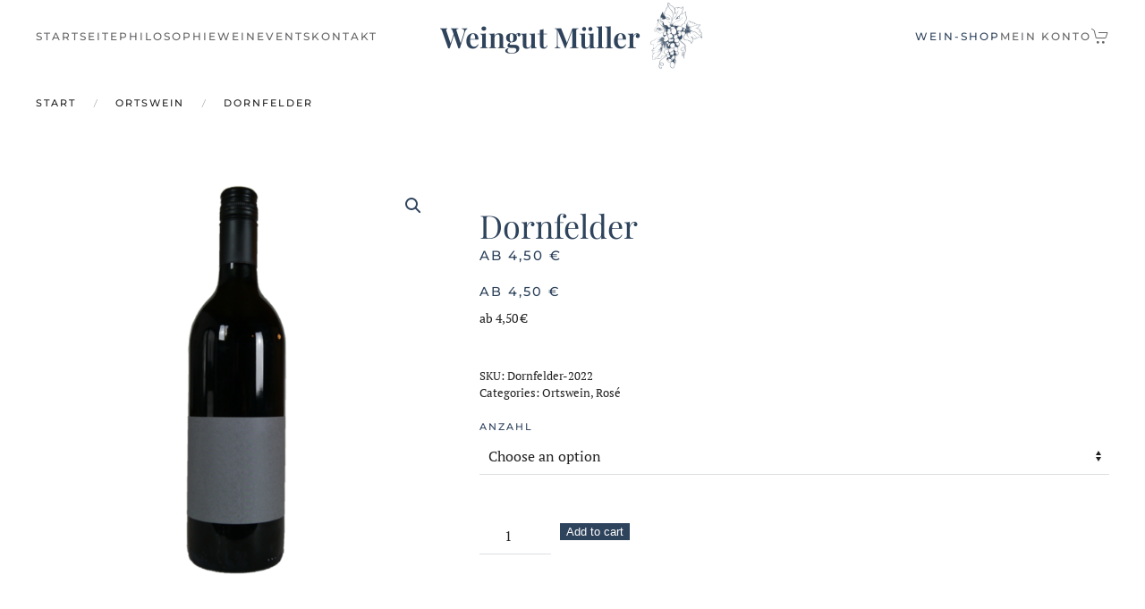

--- FILE ---
content_type: text/html; charset=UTF-8
request_url: http://weingut.twindash.de/product/dornfelder/
body_size: 23754
content:
<!DOCTYPE html>
<html lang="de">
    <head>
        <meta charset="UTF-8">
        <meta name="viewport" content="width=device-width, initial-scale=1">
        <link rel="icon" href="/wp-content/themes/yootheme/packages/theme-wordpress/assets/images/favicon.png" sizes="any">
                <link rel="apple-touch-icon" href="/wp-content/themes/yootheme/packages/theme-wordpress/assets/images/apple-touch-icon.png">
                <title>Dornfelder &#x2d; Weingut Müller</title>

<!-- The SEO Framework von Sybre Waaijer -->
<meta name="robots" content="max-snippet:-1,max-image-preview:large,max-video-preview:-1" />
<link rel="canonical" href="http://weingut.twindash.de/product/dornfelder/" />
<meta name="description" content="Lorem ipsum dolor sit amet, consectetuer adipiscing elit. Aenean commodo ligula eget dolor. Aenean massa. Cum sociis natoque penatibus." />
<meta property="og:type" content="product" />
<meta property="og:locale" content="de_DE" />
<meta property="og:site_name" content="Weingut Müller" />
<meta property="og:title" content="Dornfelder" />
<meta property="og:description" content="Lorem ipsum dolor sit amet, consectetuer adipiscing elit. Aenean commodo ligula eget dolor. Aenean massa. Cum sociis natoque penatibus." />
<meta property="og:url" content="http://weingut.twindash.de/product/dornfelder/" />
<meta property="og:image" content="http://weingut.twindash.de/wp-content/uploads/2022/01/dornfelder_2021.png" />
<meta property="og:image:width" content="720" />
<meta property="og:image:height" content="720" />
<meta property="article:published_time" content="2022-01-13T18:22+00:00" />
<meta property="article:modified_time" content="2024-08-09T16:53+00:00" />
<meta name="twitter:card" content="summary_large_image" />
<meta name="twitter:title" content="Dornfelder" />
<meta name="twitter:description" content="Lorem ipsum dolor sit amet, consectetuer adipiscing elit. Aenean commodo ligula eget dolor. Aenean massa. Cum sociis natoque penatibus." />
<meta name="twitter:image" content="http://weingut.twindash.de/wp-content/uploads/2022/01/dornfelder_2021.png" />
<script type="application/ld+json">{"@context":"https://schema.org","@graph":[{"@type":"WebSite","@id":"http://weingut.twindash.de/#/schema/WebSite","url":"http://weingut.twindash.de/","name":"Weingut Müller","description":"TwinDash Weingut Demo Seite","inLanguage":"de","potentialAction":{"@type":"SearchAction","target":{"@type":"EntryPoint","urlTemplate":"http://weingut.twindash.de/search/{search_term_string}/"},"query-input":"required name=search_term_string"},"publisher":{"@type":"Organization","@id":"http://weingut.twindash.de/#/schema/Organization","name":"Weingut Müller","url":"http://weingut.twindash.de/"}},{"@type":"WebPage","@id":"http://weingut.twindash.de/product/dornfelder/","url":"http://weingut.twindash.de/product/dornfelder/","name":"Dornfelder &#x2d; Weingut Müller","description":"Lorem ipsum dolor sit amet, consectetuer adipiscing elit. Aenean commodo ligula eget dolor. Aenean massa. Cum sociis natoque penatibus.","inLanguage":"de","isPartOf":{"@id":"http://weingut.twindash.de/#/schema/WebSite"},"breadcrumb":{"@type":"BreadcrumbList","@id":"http://weingut.twindash.de/#/schema/BreadcrumbList","itemListElement":[{"@type":"ListItem","position":1,"item":"http://weingut.twindash.de/","name":"Weingut Müller"},{"@type":"ListItem","position":2,"item":"http://weingut.twindash.de/wein-shop/","name":"Shop"},{"@type":"ListItem","position":3,"item":"http://weingut.twindash.de/product-category/ortswein/","name":"Category: Ortswein"},{"@type":"ListItem","position":4,"name":"Dornfelder"}]},"potentialAction":{"@type":"ReadAction","target":"http://weingut.twindash.de/product/dornfelder/"},"datePublished":"2022-01-13T18:22+00:00","dateModified":"2024-08-09T16:53+00:00"}]}</script>
<!-- / The SEO Framework von Sybre Waaijer | 41.42ms meta | 14.96ms boot -->

<link rel="alternate" type="application/rss+xml" title="Weingut Müller &raquo; Feed" href="http://weingut.twindash.de/feed/" />
<link rel="alternate" type="application/rss+xml" title="Weingut Müller &raquo; Kommentar-Feed" href="http://weingut.twindash.de/comments/feed/" />
<link rel="alternate" type="application/rss+xml" title="Weingut Müller &raquo; Kommentar-Feed zu Dornfelder" href="http://weingut.twindash.de/product/dornfelder/feed/" />
<link rel="alternate" title="oEmbed (JSON)" type="application/json+oembed" href="http://weingut.twindash.de/wp-json/oembed/1.0/embed?url=http%3A%2F%2Fweingut.twindash.de%2Fproduct%2Fdornfelder%2F" />
<link rel="alternate" title="oEmbed (XML)" type="text/xml+oembed" href="http://weingut.twindash.de/wp-json/oembed/1.0/embed?url=http%3A%2F%2Fweingut.twindash.de%2Fproduct%2Fdornfelder%2F&#038;format=xml" />
<style id='wp-img-auto-sizes-contain-inline-css' type='text/css'>
img:is([sizes=auto i],[sizes^="auto," i]){contain-intrinsic-size:3000px 1500px}
/*# sourceURL=wp-img-auto-sizes-contain-inline-css */
</style>
<style id='wp-emoji-styles-inline-css' type='text/css'>

	img.wp-smiley, img.emoji {
		display: inline !important;
		border: none !important;
		box-shadow: none !important;
		height: 1em !important;
		width: 1em !important;
		margin: 0 0.07em !important;
		vertical-align: -0.1em !important;
		background: none !important;
		padding: 0 !important;
	}
/*# sourceURL=wp-emoji-styles-inline-css */
</style>
<style id='wp-block-library-inline-css' type='text/css'>
:root{--wp-block-synced-color:#7a00df;--wp-block-synced-color--rgb:122,0,223;--wp-bound-block-color:var(--wp-block-synced-color);--wp-editor-canvas-background:#ddd;--wp-admin-theme-color:#007cba;--wp-admin-theme-color--rgb:0,124,186;--wp-admin-theme-color-darker-10:#006ba1;--wp-admin-theme-color-darker-10--rgb:0,107,160.5;--wp-admin-theme-color-darker-20:#005a87;--wp-admin-theme-color-darker-20--rgb:0,90,135;--wp-admin-border-width-focus:2px}@media (min-resolution:192dpi){:root{--wp-admin-border-width-focus:1.5px}}.wp-element-button{cursor:pointer}:root .has-very-light-gray-background-color{background-color:#eee}:root .has-very-dark-gray-background-color{background-color:#313131}:root .has-very-light-gray-color{color:#eee}:root .has-very-dark-gray-color{color:#313131}:root .has-vivid-green-cyan-to-vivid-cyan-blue-gradient-background{background:linear-gradient(135deg,#00d084,#0693e3)}:root .has-purple-crush-gradient-background{background:linear-gradient(135deg,#34e2e4,#4721fb 50%,#ab1dfe)}:root .has-hazy-dawn-gradient-background{background:linear-gradient(135deg,#faaca8,#dad0ec)}:root .has-subdued-olive-gradient-background{background:linear-gradient(135deg,#fafae1,#67a671)}:root .has-atomic-cream-gradient-background{background:linear-gradient(135deg,#fdd79a,#004a59)}:root .has-nightshade-gradient-background{background:linear-gradient(135deg,#330968,#31cdcf)}:root .has-midnight-gradient-background{background:linear-gradient(135deg,#020381,#2874fc)}:root{--wp--preset--font-size--normal:16px;--wp--preset--font-size--huge:42px}.has-regular-font-size{font-size:1em}.has-larger-font-size{font-size:2.625em}.has-normal-font-size{font-size:var(--wp--preset--font-size--normal)}.has-huge-font-size{font-size:var(--wp--preset--font-size--huge)}.has-text-align-center{text-align:center}.has-text-align-left{text-align:left}.has-text-align-right{text-align:right}.has-fit-text{white-space:nowrap!important}#end-resizable-editor-section{display:none}.aligncenter{clear:both}.items-justified-left{justify-content:flex-start}.items-justified-center{justify-content:center}.items-justified-right{justify-content:flex-end}.items-justified-space-between{justify-content:space-between}.screen-reader-text{border:0;clip-path:inset(50%);height:1px;margin:-1px;overflow:hidden;padding:0;position:absolute;width:1px;word-wrap:normal!important}.screen-reader-text:focus{background-color:#ddd;clip-path:none;color:#444;display:block;font-size:1em;height:auto;left:5px;line-height:normal;padding:15px 23px 14px;text-decoration:none;top:5px;width:auto;z-index:100000}html :where(.has-border-color){border-style:solid}html :where([style*=border-top-color]){border-top-style:solid}html :where([style*=border-right-color]){border-right-style:solid}html :where([style*=border-bottom-color]){border-bottom-style:solid}html :where([style*=border-left-color]){border-left-style:solid}html :where([style*=border-width]){border-style:solid}html :where([style*=border-top-width]){border-top-style:solid}html :where([style*=border-right-width]){border-right-style:solid}html :where([style*=border-bottom-width]){border-bottom-style:solid}html :where([style*=border-left-width]){border-left-style:solid}html :where(img[class*=wp-image-]){height:auto;max-width:100%}:where(figure){margin:0 0 1em}html :where(.is-position-sticky){--wp-admin--admin-bar--position-offset:var(--wp-admin--admin-bar--height,0px)}@media screen and (max-width:600px){html :where(.is-position-sticky){--wp-admin--admin-bar--position-offset:0px}}

/*# sourceURL=wp-block-library-inline-css */
</style><link rel='stylesheet' id='wc-blocks-style-css' href='http://weingut.twindash.de/wp-content/plugins/woocommerce/assets/client/blocks/wc-blocks.css?ver=11.8.0-dev' type='text/css' media='all' />
<style id='global-styles-inline-css' type='text/css'>
:root{--wp--preset--aspect-ratio--square: 1;--wp--preset--aspect-ratio--4-3: 4/3;--wp--preset--aspect-ratio--3-4: 3/4;--wp--preset--aspect-ratio--3-2: 3/2;--wp--preset--aspect-ratio--2-3: 2/3;--wp--preset--aspect-ratio--16-9: 16/9;--wp--preset--aspect-ratio--9-16: 9/16;--wp--preset--color--black: #000000;--wp--preset--color--cyan-bluish-gray: #abb8c3;--wp--preset--color--white: #ffffff;--wp--preset--color--pale-pink: #f78da7;--wp--preset--color--vivid-red: #cf2e2e;--wp--preset--color--luminous-vivid-orange: #ff6900;--wp--preset--color--luminous-vivid-amber: #fcb900;--wp--preset--color--light-green-cyan: #7bdcb5;--wp--preset--color--vivid-green-cyan: #00d084;--wp--preset--color--pale-cyan-blue: #8ed1fc;--wp--preset--color--vivid-cyan-blue: #0693e3;--wp--preset--color--vivid-purple: #9b51e0;--wp--preset--gradient--vivid-cyan-blue-to-vivid-purple: linear-gradient(135deg,rgb(6,147,227) 0%,rgb(155,81,224) 100%);--wp--preset--gradient--light-green-cyan-to-vivid-green-cyan: linear-gradient(135deg,rgb(122,220,180) 0%,rgb(0,208,130) 100%);--wp--preset--gradient--luminous-vivid-amber-to-luminous-vivid-orange: linear-gradient(135deg,rgb(252,185,0) 0%,rgb(255,105,0) 100%);--wp--preset--gradient--luminous-vivid-orange-to-vivid-red: linear-gradient(135deg,rgb(255,105,0) 0%,rgb(207,46,46) 100%);--wp--preset--gradient--very-light-gray-to-cyan-bluish-gray: linear-gradient(135deg,rgb(238,238,238) 0%,rgb(169,184,195) 100%);--wp--preset--gradient--cool-to-warm-spectrum: linear-gradient(135deg,rgb(74,234,220) 0%,rgb(151,120,209) 20%,rgb(207,42,186) 40%,rgb(238,44,130) 60%,rgb(251,105,98) 80%,rgb(254,248,76) 100%);--wp--preset--gradient--blush-light-purple: linear-gradient(135deg,rgb(255,206,236) 0%,rgb(152,150,240) 100%);--wp--preset--gradient--blush-bordeaux: linear-gradient(135deg,rgb(254,205,165) 0%,rgb(254,45,45) 50%,rgb(107,0,62) 100%);--wp--preset--gradient--luminous-dusk: linear-gradient(135deg,rgb(255,203,112) 0%,rgb(199,81,192) 50%,rgb(65,88,208) 100%);--wp--preset--gradient--pale-ocean: linear-gradient(135deg,rgb(255,245,203) 0%,rgb(182,227,212) 50%,rgb(51,167,181) 100%);--wp--preset--gradient--electric-grass: linear-gradient(135deg,rgb(202,248,128) 0%,rgb(113,206,126) 100%);--wp--preset--gradient--midnight: linear-gradient(135deg,rgb(2,3,129) 0%,rgb(40,116,252) 100%);--wp--preset--font-size--small: 13px;--wp--preset--font-size--medium: 20px;--wp--preset--font-size--large: 36px;--wp--preset--font-size--x-large: 42px;--wp--preset--spacing--20: 0.44rem;--wp--preset--spacing--30: 0.67rem;--wp--preset--spacing--40: 1rem;--wp--preset--spacing--50: 1.5rem;--wp--preset--spacing--60: 2.25rem;--wp--preset--spacing--70: 3.38rem;--wp--preset--spacing--80: 5.06rem;--wp--preset--shadow--natural: 6px 6px 9px rgba(0, 0, 0, 0.2);--wp--preset--shadow--deep: 12px 12px 50px rgba(0, 0, 0, 0.4);--wp--preset--shadow--sharp: 6px 6px 0px rgba(0, 0, 0, 0.2);--wp--preset--shadow--outlined: 6px 6px 0px -3px rgb(255, 255, 255), 6px 6px rgb(0, 0, 0);--wp--preset--shadow--crisp: 6px 6px 0px rgb(0, 0, 0);}:where(.is-layout-flex){gap: 0.5em;}:where(.is-layout-grid){gap: 0.5em;}body .is-layout-flex{display: flex;}.is-layout-flex{flex-wrap: wrap;align-items: center;}.is-layout-flex > :is(*, div){margin: 0;}body .is-layout-grid{display: grid;}.is-layout-grid > :is(*, div){margin: 0;}:where(.wp-block-columns.is-layout-flex){gap: 2em;}:where(.wp-block-columns.is-layout-grid){gap: 2em;}:where(.wp-block-post-template.is-layout-flex){gap: 1.25em;}:where(.wp-block-post-template.is-layout-grid){gap: 1.25em;}.has-black-color{color: var(--wp--preset--color--black) !important;}.has-cyan-bluish-gray-color{color: var(--wp--preset--color--cyan-bluish-gray) !important;}.has-white-color{color: var(--wp--preset--color--white) !important;}.has-pale-pink-color{color: var(--wp--preset--color--pale-pink) !important;}.has-vivid-red-color{color: var(--wp--preset--color--vivid-red) !important;}.has-luminous-vivid-orange-color{color: var(--wp--preset--color--luminous-vivid-orange) !important;}.has-luminous-vivid-amber-color{color: var(--wp--preset--color--luminous-vivid-amber) !important;}.has-light-green-cyan-color{color: var(--wp--preset--color--light-green-cyan) !important;}.has-vivid-green-cyan-color{color: var(--wp--preset--color--vivid-green-cyan) !important;}.has-pale-cyan-blue-color{color: var(--wp--preset--color--pale-cyan-blue) !important;}.has-vivid-cyan-blue-color{color: var(--wp--preset--color--vivid-cyan-blue) !important;}.has-vivid-purple-color{color: var(--wp--preset--color--vivid-purple) !important;}.has-black-background-color{background-color: var(--wp--preset--color--black) !important;}.has-cyan-bluish-gray-background-color{background-color: var(--wp--preset--color--cyan-bluish-gray) !important;}.has-white-background-color{background-color: var(--wp--preset--color--white) !important;}.has-pale-pink-background-color{background-color: var(--wp--preset--color--pale-pink) !important;}.has-vivid-red-background-color{background-color: var(--wp--preset--color--vivid-red) !important;}.has-luminous-vivid-orange-background-color{background-color: var(--wp--preset--color--luminous-vivid-orange) !important;}.has-luminous-vivid-amber-background-color{background-color: var(--wp--preset--color--luminous-vivid-amber) !important;}.has-light-green-cyan-background-color{background-color: var(--wp--preset--color--light-green-cyan) !important;}.has-vivid-green-cyan-background-color{background-color: var(--wp--preset--color--vivid-green-cyan) !important;}.has-pale-cyan-blue-background-color{background-color: var(--wp--preset--color--pale-cyan-blue) !important;}.has-vivid-cyan-blue-background-color{background-color: var(--wp--preset--color--vivid-cyan-blue) !important;}.has-vivid-purple-background-color{background-color: var(--wp--preset--color--vivid-purple) !important;}.has-black-border-color{border-color: var(--wp--preset--color--black) !important;}.has-cyan-bluish-gray-border-color{border-color: var(--wp--preset--color--cyan-bluish-gray) !important;}.has-white-border-color{border-color: var(--wp--preset--color--white) !important;}.has-pale-pink-border-color{border-color: var(--wp--preset--color--pale-pink) !important;}.has-vivid-red-border-color{border-color: var(--wp--preset--color--vivid-red) !important;}.has-luminous-vivid-orange-border-color{border-color: var(--wp--preset--color--luminous-vivid-orange) !important;}.has-luminous-vivid-amber-border-color{border-color: var(--wp--preset--color--luminous-vivid-amber) !important;}.has-light-green-cyan-border-color{border-color: var(--wp--preset--color--light-green-cyan) !important;}.has-vivid-green-cyan-border-color{border-color: var(--wp--preset--color--vivid-green-cyan) !important;}.has-pale-cyan-blue-border-color{border-color: var(--wp--preset--color--pale-cyan-blue) !important;}.has-vivid-cyan-blue-border-color{border-color: var(--wp--preset--color--vivid-cyan-blue) !important;}.has-vivid-purple-border-color{border-color: var(--wp--preset--color--vivid-purple) !important;}.has-vivid-cyan-blue-to-vivid-purple-gradient-background{background: var(--wp--preset--gradient--vivid-cyan-blue-to-vivid-purple) !important;}.has-light-green-cyan-to-vivid-green-cyan-gradient-background{background: var(--wp--preset--gradient--light-green-cyan-to-vivid-green-cyan) !important;}.has-luminous-vivid-amber-to-luminous-vivid-orange-gradient-background{background: var(--wp--preset--gradient--luminous-vivid-amber-to-luminous-vivid-orange) !important;}.has-luminous-vivid-orange-to-vivid-red-gradient-background{background: var(--wp--preset--gradient--luminous-vivid-orange-to-vivid-red) !important;}.has-very-light-gray-to-cyan-bluish-gray-gradient-background{background: var(--wp--preset--gradient--very-light-gray-to-cyan-bluish-gray) !important;}.has-cool-to-warm-spectrum-gradient-background{background: var(--wp--preset--gradient--cool-to-warm-spectrum) !important;}.has-blush-light-purple-gradient-background{background: var(--wp--preset--gradient--blush-light-purple) !important;}.has-blush-bordeaux-gradient-background{background: var(--wp--preset--gradient--blush-bordeaux) !important;}.has-luminous-dusk-gradient-background{background: var(--wp--preset--gradient--luminous-dusk) !important;}.has-pale-ocean-gradient-background{background: var(--wp--preset--gradient--pale-ocean) !important;}.has-electric-grass-gradient-background{background: var(--wp--preset--gradient--electric-grass) !important;}.has-midnight-gradient-background{background: var(--wp--preset--gradient--midnight) !important;}.has-small-font-size{font-size: var(--wp--preset--font-size--small) !important;}.has-medium-font-size{font-size: var(--wp--preset--font-size--medium) !important;}.has-large-font-size{font-size: var(--wp--preset--font-size--large) !important;}.has-x-large-font-size{font-size: var(--wp--preset--font-size--x-large) !important;}
/*# sourceURL=global-styles-inline-css */
</style>

<style id='classic-theme-styles-inline-css' type='text/css'>
/*! This file is auto-generated */
.wp-block-button__link{color:#fff;background-color:#32373c;border-radius:9999px;box-shadow:none;text-decoration:none;padding:calc(.667em + 2px) calc(1.333em + 2px);font-size:1.125em}.wp-block-file__button{background:#32373c;color:#fff;text-decoration:none}
/*# sourceURL=/wp-includes/css/classic-themes.min.css */
</style>
<link rel='stylesheet' id='contact-form-7-css' href='http://weingut.twindash.de/wp-content/plugins/contact-form-7/includes/css/styles.css?ver=5.8.6' type='text/css' media='all' />
<link rel='stylesheet' id='photoswipe-css' href='http://weingut.twindash.de/wp-content/plugins/woocommerce/assets/css/photoswipe/photoswipe.min.css?ver=8.5.4' type='text/css' media='all' />
<link rel='stylesheet' id='photoswipe-default-skin-css' href='http://weingut.twindash.de/wp-content/plugins/woocommerce/assets/css/photoswipe/default-skin/default-skin.min.css?ver=8.5.4' type='text/css' media='all' />
<style id='woocommerce-inline-inline-css' type='text/css'>
.woocommerce form .form-row .required { visibility: visible; }
/*# sourceURL=woocommerce-inline-inline-css */
</style>
<link rel='stylesheet' id='search-filter-plugin-styles-css' href='http://weingut.twindash.de/wp-content/plugins/search-filter-pro/public/assets/css/search-filter.min.css?ver=2.5.11' type='text/css' media='all' />
<link rel='stylesheet' id='woocommerce-gzd-layout-css' href='http://weingut.twindash.de/wp-content/plugins/woocommerce-germanized/build/static/layout-styles.css?ver=3.15.5' type='text/css' media='all' />
<style id='woocommerce-gzd-layout-inline-css' type='text/css'>
.woocommerce-checkout .shop_table { background-color: #eeeeee; } .product p.deposit-packaging-type { font-size: 1.25em !important; } p.woocommerce-shipping-destination { display: none; }
                .wc-gzd-nutri-score-value-a {
                    background: url(http://weingut.twindash.de/wp-content/plugins/woocommerce-germanized/assets/images/nutri-score-a.svg) no-repeat;
                }
                .wc-gzd-nutri-score-value-b {
                    background: url(http://weingut.twindash.de/wp-content/plugins/woocommerce-germanized/assets/images/nutri-score-b.svg) no-repeat;
                }
                .wc-gzd-nutri-score-value-c {
                    background: url(http://weingut.twindash.de/wp-content/plugins/woocommerce-germanized/assets/images/nutri-score-c.svg) no-repeat;
                }
                .wc-gzd-nutri-score-value-d {
                    background: url(http://weingut.twindash.de/wp-content/plugins/woocommerce-germanized/assets/images/nutri-score-d.svg) no-repeat;
                }
                .wc-gzd-nutri-score-value-e {
                    background: url(http://weingut.twindash.de/wp-content/plugins/woocommerce-germanized/assets/images/nutri-score-e.svg) no-repeat;
                }
            
/*# sourceURL=woocommerce-gzd-layout-inline-css */
</style>
<link href="http://weingut.twindash.de/wp-content/themes/yootheme/css/theme.1.css?ver=1705688681" rel="stylesheet">
<script type="text/template" id="tmpl-variation-template">
	<div class="woocommerce-variation-description">{{{ data.variation.variation_description }}}</div>
	<div class="woocommerce-variation-price">{{{ data.variation.price_html }}}</div>
	<div class="woocommerce-variation-availability">{{{ data.variation.availability_html }}}</div>
</script>
<script type="text/template" id="tmpl-unavailable-variation-template">
	<p>Sorry, this product is unavailable. Please choose a different combination.</p>
</script>
<script type="text/javascript" src="http://weingut.twindash.de/wp-includes/js/jquery/jquery.min.js?ver=3.7.1" id="jquery-core-js"></script>
<script type="text/javascript" src="http://weingut.twindash.de/wp-includes/js/jquery/jquery-migrate.min.js?ver=3.4.1" id="jquery-migrate-js"></script>
<script type="text/javascript" src="http://weingut.twindash.de/wp-content/plugins/woocommerce/assets/js/jquery-blockui/jquery.blockUI.min.js?ver=2.7.0-wc.8.5.4" id="jquery-blockui-js" defer="defer" data-wp-strategy="defer"></script>
<script type="text/javascript" id="wc-add-to-cart-js-extra">
/* <![CDATA[ */
var wc_add_to_cart_params = {"ajax_url":"/wp-admin/admin-ajax.php","wc_ajax_url":"/?wc-ajax=%%endpoint%%","i18n_view_cart":"View cart","cart_url":"http://weingut.twindash.de/warenkorb/","is_cart":"","cart_redirect_after_add":"no"};
//# sourceURL=wc-add-to-cart-js-extra
/* ]]> */
</script>
<script type="text/javascript" src="http://weingut.twindash.de/wp-content/plugins/woocommerce/assets/js/frontend/add-to-cart.min.js?ver=8.5.4" id="wc-add-to-cart-js" defer="defer" data-wp-strategy="defer"></script>
<script type="text/javascript" src="http://weingut.twindash.de/wp-content/plugins/woocommerce/assets/js/zoom/jquery.zoom.min.js?ver=1.7.21-wc.8.5.4" id="zoom-js" defer="defer" data-wp-strategy="defer"></script>
<script type="text/javascript" src="http://weingut.twindash.de/wp-content/plugins/woocommerce/assets/js/flexslider/jquery.flexslider.min.js?ver=2.7.2-wc.8.5.4" id="flexslider-js" defer="defer" data-wp-strategy="defer"></script>
<script type="text/javascript" src="http://weingut.twindash.de/wp-content/plugins/woocommerce/assets/js/photoswipe/photoswipe.min.js?ver=4.1.1-wc.8.5.4" id="photoswipe-js" defer="defer" data-wp-strategy="defer"></script>
<script type="text/javascript" src="http://weingut.twindash.de/wp-content/plugins/woocommerce/assets/js/photoswipe/photoswipe-ui-default.min.js?ver=4.1.1-wc.8.5.4" id="photoswipe-ui-default-js" defer="defer" data-wp-strategy="defer"></script>
<script type="text/javascript" id="wc-single-product-js-extra">
/* <![CDATA[ */
var wc_single_product_params = {"i18n_required_rating_text":"Please select a rating","review_rating_required":"yes","flexslider":{"rtl":false,"animation":"slide","smoothHeight":true,"directionNav":false,"controlNav":"thumbnails","slideshow":false,"animationSpeed":500,"animationLoop":false,"allowOneSlide":false},"zoom_enabled":"1","zoom_options":[],"photoswipe_enabled":"1","photoswipe_options":{"shareEl":false,"closeOnScroll":false,"history":false,"hideAnimationDuration":0,"showAnimationDuration":0},"flexslider_enabled":"1"};
//# sourceURL=wc-single-product-js-extra
/* ]]> */
</script>
<script type="text/javascript" src="http://weingut.twindash.de/wp-content/plugins/woocommerce/assets/js/frontend/single-product.min.js?ver=8.5.4" id="wc-single-product-js" defer="defer" data-wp-strategy="defer"></script>
<script type="text/javascript" src="http://weingut.twindash.de/wp-content/plugins/woocommerce/assets/js/js-cookie/js.cookie.min.js?ver=2.1.4-wc.8.5.4" id="js-cookie-js" defer="defer" data-wp-strategy="defer"></script>
<script type="text/javascript" id="woocommerce-js-extra">
/* <![CDATA[ */
var woocommerce_params = {"ajax_url":"/wp-admin/admin-ajax.php","wc_ajax_url":"/?wc-ajax=%%endpoint%%"};
//# sourceURL=woocommerce-js-extra
/* ]]> */
</script>
<script type="text/javascript" src="http://weingut.twindash.de/wp-content/plugins/woocommerce/assets/js/frontend/woocommerce.min.js?ver=8.5.4" id="woocommerce-js" defer="defer" data-wp-strategy="defer"></script>
<script type="text/javascript" id="search-filter-plugin-build-js-extra">
/* <![CDATA[ */
var SF_LDATA = {"ajax_url":"http://weingut.twindash.de/wp-admin/admin-ajax.php","home_url":"http://weingut.twindash.de/","extensions":[]};
//# sourceURL=search-filter-plugin-build-js-extra
/* ]]> */
</script>
<script type="text/javascript" src="http://weingut.twindash.de/wp-content/plugins/search-filter-pro/public/assets/js/search-filter-build.min.js?ver=2.5.11" id="search-filter-plugin-build-js"></script>
<script type="text/javascript" src="http://weingut.twindash.de/wp-content/plugins/search-filter-pro/public/assets/js/chosen.jquery.min.js?ver=2.5.11" id="search-filter-plugin-chosen-js"></script>
<script type="text/javascript" src="http://weingut.twindash.de/wp-includes/js/underscore.min.js?ver=1.13.7" id="underscore-js"></script>
<script type="text/javascript" id="wp-util-js-extra">
/* <![CDATA[ */
var _wpUtilSettings = {"ajax":{"url":"/wp-admin/admin-ajax.php"}};
//# sourceURL=wp-util-js-extra
/* ]]> */
</script>
<script type="text/javascript" src="http://weingut.twindash.de/wp-includes/js/wp-util.min.js?ver=6.9" id="wp-util-js"></script>
<script type="text/javascript" id="wc-add-to-cart-variation-js-extra">
/* <![CDATA[ */
var wc_add_to_cart_variation_params = {"wc_ajax_url":"/?wc-ajax=%%endpoint%%","i18n_no_matching_variations_text":"Sorry, no products matched your selection. Please choose a different combination.","i18n_make_a_selection_text":"Please select some product options before adding this product to your cart.","i18n_unavailable_text":"Sorry, this product is unavailable. Please choose a different combination."};
//# sourceURL=wc-add-to-cart-variation-js-extra
/* ]]> */
</script>
<script type="text/javascript" src="http://weingut.twindash.de/wp-content/plugins/woocommerce/assets/js/frontend/add-to-cart-variation.min.js?ver=8.5.4" id="wc-add-to-cart-variation-js" defer="defer" data-wp-strategy="defer"></script>
<script type="text/javascript" id="wc-gzd-add-to-cart-variation-js-extra">
/* <![CDATA[ */
var wc_gzd_add_to_cart_variation_params = {"wrapper":".product","price_selector":"p.price","replace_price":"1"};
//# sourceURL=wc-gzd-add-to-cart-variation-js-extra
/* ]]> */
</script>
<script type="text/javascript" src="http://weingut.twindash.de/wp-content/plugins/woocommerce-germanized/build/static/add-to-cart-variation.js?ver=3.15.5" id="wc-gzd-add-to-cart-variation-js" defer="defer" data-wp-strategy="defer"></script>
<script type="text/javascript" id="wc-gzd-unit-price-observer-queue-js-extra">
/* <![CDATA[ */
var wc_gzd_unit_price_observer_queue_params = {"ajax_url":"/wp-admin/admin-ajax.php","wc_ajax_url":"/?wc-ajax=%%endpoint%%","refresh_unit_price_nonce":"eb5aeecc7b"};
//# sourceURL=wc-gzd-unit-price-observer-queue-js-extra
/* ]]> */
</script>
<script type="text/javascript" src="http://weingut.twindash.de/wp-content/plugins/woocommerce-germanized/build/static/unit-price-observer-queue.js?ver=3.15.5" id="wc-gzd-unit-price-observer-queue-js" defer="defer" data-wp-strategy="defer"></script>
<script type="text/javascript" src="http://weingut.twindash.de/wp-content/plugins/woocommerce/assets/js/accounting/accounting.min.js?ver=0.4.2" id="accounting-js"></script>
<script type="text/javascript" id="wc-gzd-unit-price-observer-js-extra">
/* <![CDATA[ */
var wc_gzd_unit_price_observer_params = {"wrapper":".product","price_selector":{"p.price":{"is_total_price":false,"is_primary_selector":true,"quantity_selector":""}},"replace_price":"1","product_id":"1369","price_decimal_sep":",","price_thousand_sep":".","qty_selector":"input.quantity, input.qty","refresh_on_load":""};
//# sourceURL=wc-gzd-unit-price-observer-js-extra
/* ]]> */
</script>
<script type="text/javascript" src="http://weingut.twindash.de/wp-content/plugins/woocommerce-germanized/build/static/unit-price-observer.js?ver=3.15.5" id="wc-gzd-unit-price-observer-js" defer="defer" data-wp-strategy="defer"></script>
<link rel="https://api.w.org/" href="http://weingut.twindash.de/wp-json/" /><link rel="alternate" title="JSON" type="application/json" href="http://weingut.twindash.de/wp-json/wp/v2/product/1369" /><link rel="EditURI" type="application/rsd+xml" title="RSD" href="http://weingut.twindash.de/xmlrpc.php?rsd" />
	<noscript><style>.woocommerce-product-gallery{ opacity: 1 !important; }</style></noscript>
	<script src="http://weingut.twindash.de/wp-content/themes/yootheme/vendor/assets/uikit/dist/js/uikit.min.js?ver=4.2.12"></script>
<script src="http://weingut.twindash.de/wp-content/themes/yootheme/vendor/assets/uikit/dist/js/uikit-icons-fuse.min.js?ver=4.2.12"></script>
<script src="http://weingut.twindash.de/wp-content/themes/yootheme/js/theme.js?ver=4.2.12"></script>
<script>window.yootheme ||= {}; var $theme = yootheme.theme = {"i18n":{"close":{"label":"Close"},"totop":{"label":"Back to top"},"marker":{"label":"Open"},"navbarToggleIcon":{"label":"Open menu"},"paginationPrevious":{"label":"Previous page"},"paginationNext":{"label":"Next page"},"searchIcon":{"toggle":"Open Search","submit":"Submit Search"},"slider":{"next":"Next slide","previous":"Previous slide","slideX":"Slide %s","slideLabel":"%s of %s"},"slideshow":{"next":"Next slide","previous":"Previous slide","slideX":"Slide %s","slideLabel":"%s of %s"},"lightboxPanel":{"next":"Next slide","previous":"Previous slide","slideLabel":"%s of %s","close":"Close"}}};</script>
<link rel="icon" href="/wp-content/themes/yootheme/packages/theme-wordpress/assets/images/favicon.png" sizes="any">
<link rel="apple-touch-icon" href="/wp-content/themes/yootheme/packages/theme-wordpress/assets/images/apple-touch-icon.png">
		<style type="text/css" id="wp-custom-css">
			.widget  ul {
	padding-left: 0;
}

.uk-light .uk-badge {
	color: black !important;
}

.pum-container {
	border: none !important;
	border-radius: 0 !important;
	box-shadow: none !important;
}

.popmake-content {
	text-align: center;
}		</style>
		    </head>
    <body class="wp-singular product-template-default single single-product postid-1369 wp-theme-yootheme  theme-yootheme woocommerce woocommerce-page woocommerce-no-js">
        
        <div class="uk-hidden-visually uk-notification uk-notification-top-left uk-width-auto">
            <div class="uk-notification-message">
                <a href="#tm-main">Skip to main content</a>
            </div>
        </div>
    
        
        
        <div class="tm-page">

                        


<header class="tm-header-mobile uk-hidden@m" uk-header>


    
        <div class="uk-navbar-container">

            <div class="uk-container uk-container-expand">
                <nav class="uk-navbar" uk-navbar="{&quot;container&quot;:&quot;.tm-header-mobile&quot;,&quot;boundary&quot;:&quot;.tm-header-mobile .uk-navbar-container&quot;}">

                                        <div class="uk-navbar-left">

                        
                                                    <a uk-toggle href="#tm-dialog-mobile" class="uk-navbar-toggle">

        
        <div uk-navbar-toggle-icon></div>

        
    </a>                        
                    </div>
                    
                                        <div class="uk-navbar-center">

                                                    <a href="http://weingut.twindash.de/" aria-label="Zurück zur Startseite" class="uk-logo uk-navbar-item">
    <img alt="Balou" loading="eager" width="115" height="34" src="/wp-content/uploads/yootheme/logo-mobile.svg"></a>                        
                        
                    </div>
                    
                    
                </nav>
            </div>

        </div>

    



    
        <div id="tm-dialog-mobile" class="uk-modal-full" uk-modal>
        <div class="uk-modal-dialog uk-flex">

                        <button class="uk-modal-close-full uk-close-large" type="button" uk-close uk-toggle="cls: uk-modal-close-full uk-close-large uk-modal-close-default; mode: media; media: @s"></button>
            
            <div class="uk-modal-body uk-padding-large uk-margin-auto uk-flex uk-flex-column uk-box-sizing-content uk-width-auto@s" uk-height-viewport uk-toggle="{&quot;cls&quot;:&quot;uk-padding-large&quot;,&quot;mode&quot;:&quot;media&quot;,&quot;media&quot;:&quot;@s&quot;}">

                                <div class="uk-margin-auto-vertical uk-text-center">
                    
<div class="uk-grid uk-child-width-1-1">    <div>
<div class="uk-panel widget widget_nav_menu" id="nav_menu-4">

    
    
<ul class="uk-nav uk-nav-default uk-nav-center">
    
	<li class="menu-item menu-item-type-post_type menu-item-object-page current_page_parent uk-active"><a href="http://weingut.twindash.de/wein-shop/"> Wein-Shop</a></li>
	<li class="menu-item menu-item-type-post_type menu-item-object-page"><a href="http://weingut.twindash.de/philosophie/"> Philosophie</a></li>
	<li class="menu-item menu-item-type-post_type menu-item-object-page"><a href="http://weingut.twindash.de/faq/"> FAQ</a></li>
	<li class="menu-item menu-item-type-post_type menu-item-object-page"><a href="http://weingut.twindash.de/kontakt/"> Kontakt</a></li>
	<li class="menu-item menu-item-type-post_type menu-item-object-page"><a href="http://weingut.twindash.de/journal/"> Journal</a></li>
	<li class="menu-item menu-item-type-post_type menu-item-object-page"><a href="http://weingut.twindash.de/mein-konto/"> Mein Konto</a></li>
	<li class="menu-item menu-item-type-post_type menu-item-object-page"><a href="http://weingut.twindash.de/warenkorb/"> Warenkorb <span data-cart-brackets></span></a></li></ul>

</div>
</div></div>                </div>
                
                
            </div>

        </div>
    </div>
    
    

</header>





<header class="tm-header uk-visible@m" uk-header>



        <div uk-sticky media="@m" cls-active="uk-navbar-sticky" sel-target=".uk-navbar-container">
    
        <div class="uk-navbar-container">

            <div class="uk-container uk-container-xlarge">
                <nav class="uk-navbar" uk-navbar="{&quot;align&quot;:&quot;left&quot;,&quot;container&quot;:&quot;.tm-header &gt; [uk-sticky]&quot;,&quot;boundary&quot;:&quot;.tm-header .uk-navbar-container&quot;,&quot;target-y&quot;:&quot;.tm-header .uk-navbar-container&quot;,&quot;dropbar&quot;:true,&quot;dropbar-anchor&quot;:&quot;.tm-header .uk-navbar-container&quot;,&quot;dropbar-transparent-mode&quot;:&quot;remove&quot;}">

                                        <div class="uk-navbar-left">

                        
                                                    
<ul class="uk-navbar-nav">
    
	<li class="menu-item menu-item-type-post_type menu-item-object-page menu-item-home"><a href="http://weingut.twindash.de/"> Startseite</a></li>
	<li class="menu-item menu-item-type-post_type menu-item-object-page"><a href="http://weingut.twindash.de/philosophie/"> Philosophie</a></li>
	<li class="menu-item menu-item-type-post_type menu-item-object-page"><a href="http://weingut.twindash.de/weinevents/"> Weinevents</a></li>
	<li class="menu-item menu-item-type-post_type menu-item-object-page"><a href="http://weingut.twindash.de/kontakt/"> Kontakt</a></li></ul>
                        
                        
                    </div>
                    
                                        <div class="uk-navbar-center">

                                                    <a href="http://weingut.twindash.de/" aria-label="Zurück zur Startseite" class="uk-logo uk-navbar-item">
    <picture>
<source type="image/webp" srcset="/wp-content/themes/yootheme/cache/c3/logo-c35c327e.webp 296w, /wp-content/themes/yootheme/cache/29/logo-2955e440.webp 591w, /wp-content/themes/yootheme/cache/7a/logo-7acfbfc4.webp 592w" sizes="(min-width: 296px) 296px">
<img alt="Balou" loading="eager" src="/wp-content/themes/yootheme/cache/14/logo-14199137.png" width="296" height="80">
</picture><picture>
<source type="image/webp" srcset="/wp-content/themes/yootheme/cache/be/logo_white-beeebec2.webp 296w, /wp-content/themes/yootheme/cache/eb/logo_white-eb84a34c.webp 591w, /wp-content/themes/yootheme/cache/b8/logo_white-b81ef8c8.webp 592w" sizes="(min-width: 296px) 296px">
<img class="uk-logo-inverse" alt="Balou" loading="eager" src="/wp-content/themes/yootheme/cache/0b/logo_white-0b20bb54.png" width="296" height="80">
</picture></a>                        
                        
                    </div>
                    
                                        <div class="uk-navbar-right">

                        
                                                    
<ul class="uk-navbar-nav">
    
	<li class="menu-item menu-item-type-post_type menu-item-object-page current_page_parent uk-active"><a href="http://weingut.twindash.de/wein-shop/"> Wein-Shop</a></li>
	<li class="menu-item menu-item-type-post_type menu-item-object-page"><a href="http://weingut.twindash.de/mein-konto/"> Mein Konto</a></li>
	<li class="menu-item menu-item-type-post_type menu-item-object-page"><a href="http://weingut.twindash.de/warenkorb/" class="uk-preserve-width"><span uk-icon="icon: cart;"></span>  <span data-cart-badge></span></a></li></ul>
                        
                    </div>
                    
                </nav>
            </div>

        </div>

        </div>
    







</header>

            
            
            <main id="tm-main" >

                
<!-- Builder #template-X2YizKL6 -->
<div class="uk-section-default uk-section uk-section-xsmall uk-padding-remove-bottom">
    
        
        
        
            
                                <div class="uk-container">                
                    <div class="uk-grid tm-grid-expand uk-child-width-1-1 uk-grid-margin">
<div class="uk-width-1-1">
    
        
            
            
            
                
                    

<nav aria-label="Breadcrumb">
    <ul class="uk-breadcrumb uk-margin-remove-bottom" vocab="https://schema.org/" typeof="BreadcrumbList">
    
            <li property="itemListElement" typeof="ListItem">            <a href="http://weingut.twindash.de" property="item" typeof="WebPage"><span property="name">Start</span></a>
            <meta property="position" content="1">
            </li>    
            <li property="itemListElement" typeof="ListItem">            <a href="http://weingut.twindash.de/product-category/ortswein/" property="item" typeof="WebPage"><span property="name">Ortswein</span></a>
            <meta property="position" content="2">
            </li>    
            <li property="itemListElement" typeof="ListItem">            <span property="name">Dornfelder</span>            <meta property="position" content="3">
            </li>    
    </ul>
</nav>

                
            
        
    
</div></div>
                                </div>                
            
        
    
</div>
<div class="product type-product post-1369 status-publish instock product_cat-ortswein product_cat-rose has-post-thumbnail shipping-taxable purchasable product-type-variable uk-section-default uk-section">
    
        
        
        
            
                                <div class="uk-container">                
                    <div class="uk-grid tm-grid-expand uk-grid-margin" uk-grid>
<div class="uk-width-2-5@m">
    
        
            
            
            
                
                    <div class="uk-panel tm-element-woo-images"><div class="woocommerce-product-gallery woocommerce-product-gallery--with-images woocommerce-product-gallery--columns-4 images" data-columns="4" style="opacity: 0; transition: opacity .25s ease-in-out;">
	<div class="woocommerce-product-gallery__wrapper">
		<div data-thumb="http://weingut.twindash.de/wp-content/uploads/2022/01/dornfelder_2021-100x100.png" data-thumb-alt="" class="woocommerce-product-gallery__image"><a href="http://weingut.twindash.de/wp-content/uploads/2022/01/dornfelder_2021.png"><img width="600" height="600" src="http://weingut.twindash.de/wp-content/uploads/2022/01/dornfelder_2021-600x600.png" class="wp-post-image" alt="" title="dornfelder_2021" data-caption="" data-src="http://weingut.twindash.de/wp-content/uploads/2022/01/dornfelder_2021.png" data-large_image="http://weingut.twindash.de/wp-content/uploads/2022/01/dornfelder_2021.png" data-large_image_width="720" data-large_image_height="720" decoding="async" fetchpriority="high" srcset="http://weingut.twindash.de/wp-content/uploads/2022/01/dornfelder_2021-600x600.png 600w, http://weingut.twindash.de/wp-content/uploads/2022/01/dornfelder_2021-300x300.png 300w, http://weingut.twindash.de/wp-content/uploads/2022/01/dornfelder_2021-150x150.png 150w, http://weingut.twindash.de/wp-content/uploads/2022/01/dornfelder_2021-100x100.png 100w, http://weingut.twindash.de/wp-content/uploads/2022/01/dornfelder_2021.png 720w" sizes="(max-width: 600px) 100vw, 600px" /></a></div>	</div>
</div>
</div>
                
            
        
    
</div>
<div class="uk-grid-item-match uk-flex-middle uk-width-3-5@m">
    
        
            
            
                        <div class="uk-panel uk-width-1-1">            
                
                    <div class="uk-panel tm-element-woo-title"><h1 class="product_title entry-title">Dornfelder</h1></div><div class="uk-panel tm-element-woo-price"><p class="price"><span class="tm-price-from">ab</span> <span class="woocommerce-Price-amount amount"><bdi>4,50&nbsp;<span class="woocommerce-Price-currencySymbol">&euro;</span></bdi></span></p>

	<p class="wc-gzd-additional-info deposit-packaging-type wc-gzd-additional-info-placeholder"></p>

	<p class="wc-gzd-additional-info price price-unit smaller wc-gzd-additional-info-placeholder"></p>
<div class="legal-price-info">
	<p class="wc-gzd-additional-info">
					<span class="wc-gzd-additional-info small-business-info">Kein Mehrwertsteuerausweis, da Kleinunternehmer nach §19 (1) UStG.</span>
							<span class="wc-gzd-additional-info shipping-costs-info">zzgl. <a href="http://weingut.twindash.de/versandarten/" target="_blank">Versandkosten</a></span>
			</p>
</div>

	<p class="wc-gzd-additional-info deposit-amount deposit wc-gzd-additional-info-placeholder"></p>
</div><div class="uk-panel tm-element-woo-meta uk-margin"><div class="product_meta">

	
	<p class="wc-gzd-additional-info product-units-wrapper product-units wc-gzd-additional-info-placeholder"></p>

	
		<span class="sku_wrapper">SKU: <span class="sku">Dornfelder-2022</span></span>

	
	<span class="posted_in">Categories: <a href="http://weingut.twindash.de/product-category/ortswein/" rel="tag">Ortswein</a>, <a href="http://weingut.twindash.de/product-category/rose/" rel="tag">Rosé</a></span>
	
	
</div>
</div><div class="uk-panel tm-element-woo-add-to-cart">
<form class="variations_form cart" action="http://weingut.twindash.de/product/dornfelder/" method="post" enctype='multipart/form-data' data-product_id="1369" data-product_variations="[{&quot;attributes&quot;:{&quot;attribute_anzahl&quot;:&quot;&quot;},&quot;availability_html&quot;:&quot;&quot;,&quot;backorders_allowed&quot;:false,&quot;dimensions&quot;:{&quot;length&quot;:&quot;&quot;,&quot;width&quot;:&quot;&quot;,&quot;height&quot;:&quot;&quot;},&quot;dimensions_html&quot;:&quot;N\/A&quot;,&quot;display_price&quot;:4.5,&quot;display_regular_price&quot;:4.5,&quot;image&quot;:{&quot;title&quot;:&quot;dornfelder_2021&quot;,&quot;caption&quot;:&quot;&quot;,&quot;url&quot;:&quot;http:\/\/weingut.twindash.de\/wp-content\/uploads\/2022\/01\/dornfelder_2021.png&quot;,&quot;alt&quot;:&quot;dornfelder_2021&quot;,&quot;src&quot;:&quot;http:\/\/weingut.twindash.de\/wp-content\/uploads\/2022\/01\/dornfelder_2021-600x600.png&quot;,&quot;srcset&quot;:&quot;http:\/\/weingut.twindash.de\/wp-content\/uploads\/2022\/01\/dornfelder_2021-600x600.png 600w, http:\/\/weingut.twindash.de\/wp-content\/uploads\/2022\/01\/dornfelder_2021-300x300.png 300w, http:\/\/weingut.twindash.de\/wp-content\/uploads\/2022\/01\/dornfelder_2021-150x150.png 150w, http:\/\/weingut.twindash.de\/wp-content\/uploads\/2022\/01\/dornfelder_2021-100x100.png 100w, http:\/\/weingut.twindash.de\/wp-content\/uploads\/2022\/01\/dornfelder_2021.png 720w&quot;,&quot;sizes&quot;:&quot;(max-width: 600px) 100vw, 600px&quot;,&quot;full_src&quot;:&quot;http:\/\/weingut.twindash.de\/wp-content\/uploads\/2022\/01\/dornfelder_2021.png&quot;,&quot;full_src_w&quot;:720,&quot;full_src_h&quot;:720,&quot;gallery_thumbnail_src&quot;:&quot;http:\/\/weingut.twindash.de\/wp-content\/uploads\/2022\/01\/dornfelder_2021-100x100.png&quot;,&quot;gallery_thumbnail_src_w&quot;:100,&quot;gallery_thumbnail_src_h&quot;:100,&quot;thumb_src&quot;:&quot;http:\/\/weingut.twindash.de\/wp-content\/uploads\/2022\/01\/dornfelder_2021-300x300.png&quot;,&quot;thumb_src_w&quot;:300,&quot;thumb_src_h&quot;:300,&quot;src_w&quot;:600,&quot;src_h&quot;:600},&quot;image_id&quot;:1373,&quot;is_downloadable&quot;:false,&quot;is_in_stock&quot;:true,&quot;is_purchasable&quot;:true,&quot;is_sold_individually&quot;:&quot;no&quot;,&quot;is_virtual&quot;:false,&quot;max_qty&quot;:&quot;&quot;,&quot;min_qty&quot;:1,&quot;price_html&quot;:&quot;&lt;span class=\&quot;price\&quot;&gt;&lt;span class=\&quot;woocommerce-Price-amount amount\&quot;&gt;&lt;bdi&gt;4,50&amp;nbsp;&lt;span class=\&quot;woocommerce-Price-currencySymbol\&quot;&gt;&amp;euro;&lt;\/span&gt;&lt;\/bdi&gt;&lt;\/span&gt;&lt;\/span&gt;&quot;,&quot;sku&quot;:&quot;Dornfelder-2022&quot;,&quot;variation_description&quot;:&quot;&quot;,&quot;variation_id&quot;:1370,&quot;variation_is_active&quot;:true,&quot;variation_is_visible&quot;:true,&quot;weight&quot;:&quot;0.5&quot;,&quot;weight_html&quot;:&quot;0,5 kg&quot;,&quot;delivery_time&quot;:&quot;&quot;,&quot;unit_price&quot;:&quot;&quot;,&quot;product_units&quot;:&quot;&quot;,&quot;tax_info&quot;:false,&quot;shipping_costs_info&quot;:&quot;zzgl. &lt;a href=\&quot;http:\/\/weingut.twindash.de\/versandarten\/\&quot; target=\&quot;_blank\&quot;&gt;Versandkosten&lt;\/a&gt;&quot;,&quot;defect_description&quot;:&quot;&quot;,&quot;deposit_amount&quot;:&quot;&quot;,&quot;deposit_packaging_type&quot;:&quot;&quot;,&quot;is_food&quot;:&quot;no&quot;,&quot;food_description&quot;:&quot;&quot;,&quot;food_place_of_origin&quot;:&quot;&quot;,&quot;food_distributor&quot;:&quot;&quot;,&quot;alcohol_content&quot;:&quot;&quot;,&quot;includes_alcohol&quot;:&quot;no&quot;,&quot;drained_weight&quot;:&quot;&quot;,&quot;net_filling_quantity&quot;:&quot;&quot;,&quot;ingredients&quot;:&quot;&quot;,&quot;allergenic&quot;:&quot;&quot;,&quot;nutrients&quot;:&quot;&quot;,&quot;nutri_score&quot;:&quot;&quot;},{&quot;attributes&quot;:{&quot;attribute_anzahl&quot;:&quot;&quot;},&quot;availability_html&quot;:&quot;&quot;,&quot;backorders_allowed&quot;:false,&quot;dimensions&quot;:{&quot;length&quot;:&quot;&quot;,&quot;width&quot;:&quot;&quot;,&quot;height&quot;:&quot;&quot;},&quot;dimensions_html&quot;:&quot;N\/A&quot;,&quot;display_price&quot;:26.5,&quot;display_regular_price&quot;:26.5,&quot;image&quot;:{&quot;title&quot;:&quot;dornfelder_2021&quot;,&quot;caption&quot;:&quot;&quot;,&quot;url&quot;:&quot;http:\/\/weingut.twindash.de\/wp-content\/uploads\/2022\/01\/dornfelder_2021.png&quot;,&quot;alt&quot;:&quot;dornfelder_2021&quot;,&quot;src&quot;:&quot;http:\/\/weingut.twindash.de\/wp-content\/uploads\/2022\/01\/dornfelder_2021-600x600.png&quot;,&quot;srcset&quot;:&quot;http:\/\/weingut.twindash.de\/wp-content\/uploads\/2022\/01\/dornfelder_2021-600x600.png 600w, http:\/\/weingut.twindash.de\/wp-content\/uploads\/2022\/01\/dornfelder_2021-300x300.png 300w, http:\/\/weingut.twindash.de\/wp-content\/uploads\/2022\/01\/dornfelder_2021-150x150.png 150w, http:\/\/weingut.twindash.de\/wp-content\/uploads\/2022\/01\/dornfelder_2021-100x100.png 100w, http:\/\/weingut.twindash.de\/wp-content\/uploads\/2022\/01\/dornfelder_2021.png 720w&quot;,&quot;sizes&quot;:&quot;(max-width: 600px) 100vw, 600px&quot;,&quot;full_src&quot;:&quot;http:\/\/weingut.twindash.de\/wp-content\/uploads\/2022\/01\/dornfelder_2021.png&quot;,&quot;full_src_w&quot;:720,&quot;full_src_h&quot;:720,&quot;gallery_thumbnail_src&quot;:&quot;http:\/\/weingut.twindash.de\/wp-content\/uploads\/2022\/01\/dornfelder_2021-100x100.png&quot;,&quot;gallery_thumbnail_src_w&quot;:100,&quot;gallery_thumbnail_src_h&quot;:100,&quot;thumb_src&quot;:&quot;http:\/\/weingut.twindash.de\/wp-content\/uploads\/2022\/01\/dornfelder_2021-300x300.png&quot;,&quot;thumb_src_w&quot;:300,&quot;thumb_src_h&quot;:300,&quot;src_w&quot;:600,&quot;src_h&quot;:600},&quot;image_id&quot;:1373,&quot;is_downloadable&quot;:false,&quot;is_in_stock&quot;:true,&quot;is_purchasable&quot;:true,&quot;is_sold_individually&quot;:&quot;no&quot;,&quot;is_virtual&quot;:false,&quot;max_qty&quot;:&quot;&quot;,&quot;min_qty&quot;:1,&quot;price_html&quot;:&quot;&lt;span class=\&quot;price\&quot;&gt;&lt;span class=\&quot;woocommerce-Price-amount amount\&quot;&gt;&lt;bdi&gt;26,50&amp;nbsp;&lt;span class=\&quot;woocommerce-Price-currencySymbol\&quot;&gt;&amp;euro;&lt;\/span&gt;&lt;\/bdi&gt;&lt;\/span&gt;&lt;\/span&gt;&quot;,&quot;sku&quot;:&quot;Dornfelder-2022&quot;,&quot;variation_description&quot;:&quot;&quot;,&quot;variation_id&quot;:1371,&quot;variation_is_active&quot;:true,&quot;variation_is_visible&quot;:true,&quot;weight&quot;:&quot;3&quot;,&quot;weight_html&quot;:&quot;3 kg&quot;,&quot;delivery_time&quot;:&quot;&quot;,&quot;unit_price&quot;:&quot;&quot;,&quot;product_units&quot;:&quot;&quot;,&quot;tax_info&quot;:false,&quot;shipping_costs_info&quot;:&quot;zzgl. &lt;a href=\&quot;http:\/\/weingut.twindash.de\/versandarten\/\&quot; target=\&quot;_blank\&quot;&gt;Versandkosten&lt;\/a&gt;&quot;,&quot;defect_description&quot;:&quot;&quot;,&quot;deposit_amount&quot;:&quot;&quot;,&quot;deposit_packaging_type&quot;:&quot;&quot;,&quot;is_food&quot;:&quot;no&quot;,&quot;food_description&quot;:&quot;&quot;,&quot;food_place_of_origin&quot;:&quot;&quot;,&quot;food_distributor&quot;:&quot;&quot;,&quot;alcohol_content&quot;:&quot;&quot;,&quot;includes_alcohol&quot;:&quot;no&quot;,&quot;drained_weight&quot;:&quot;&quot;,&quot;net_filling_quantity&quot;:&quot;&quot;,&quot;ingredients&quot;:&quot;&quot;,&quot;allergenic&quot;:&quot;&quot;,&quot;nutrients&quot;:&quot;&quot;,&quot;nutri_score&quot;:&quot;&quot;}]">
	
			<table class="variations" cellspacing="0" role="presentation">
			<tbody>
									<tr>
						<th class="label"><label for="anzahl">Anzahl</label></th>
						<td class="value">
							<select id="anzahl" class="" name="attribute_anzahl" data-attribute_name="attribute_anzahl" data-show_option_none="yes"><option value="">Choose an option</option><option value="Flasche" >Flasche</option><option value="Kasten" >Kasten</option></select><a class="reset_variations" href="#">Clear</a>						</td>
					</tr>
							</tbody>
		</table>
		
		<div class="single_variation_wrap">
			<div class="woocommerce-variation single_variation"></div><div class="woocommerce-variation-add-to-cart variations_button">
	
	<div class="quantity">
		<label class="screen-reader-text" for="quantity_6976f3f998323">Dornfelder quantity</label>
	<input
		type="number"
				id="quantity_6976f3f998323"
		class="input-text qty text"
		name="quantity"
		value="1"
		aria-label="Product quantity"
		size="4"
		min="1"
		max=""
					step="1"
			placeholder=""
			inputmode="numeric"
			autocomplete="off"
			/>
	</div>

	<button type="submit" class="single_add_to_cart_button button alt">Add to cart</button>

	
	<input type="hidden" name="add-to-cart" value="1369" />
	<input type="hidden" name="product_id" value="1369" />
	<input type="hidden" name="variation_id" class="variation_id" value="0" />
</div>
		</div>
	
	</form>

</div>
                
                        </div>            
        
    
</div></div>
                                </div>                
            
        
    
</div>
<div class="uk-section-default uk-section uk-padding-remove-top">
    
        
        
        
            
                                <div class="uk-container">                
                    <div class="uk-grid tm-grid-expand uk-grid-margin" uk-grid>
<div class="uk-width-1-2@m">
    
        
            
            
            
                
                    
<h2 class="uk-h4">        Beschreibung    </h2><div class="uk-panel uk-margin"><p>Lorem ipsum dolor sit amet, consectetur adipiscing elit, sed do eiusmod tempor incididunt ut labore et dolore magna aliqua. Ut enim ad minim veniam, quis nostrud exercitation ullamco laboris nisi ut aliquip ex ea commodo consequat.</p></div>
                
            
        
    
</div>
<div class="uk-width-1-2@m">
    
        
            
            
            
                
                    
<h2 class="uk-h4">        Weitere Informationen    </h2><div class="uk-panel tm-element-woo-additional-information">

<table class="woocommerce-product-attributes shop_attributes">
			<tr class="woocommerce-product-attributes-item woocommerce-product-attributes-item--weight">
			<th class="woocommerce-product-attributes-item__label">Weight</th>
			<td class="woocommerce-product-attributes-item__value">N/A</td>
		</tr>
			<tr class="woocommerce-product-attributes-item woocommerce-product-attributes-item--attribute_anzahl">
			<th class="woocommerce-product-attributes-item__label">Anzahl</th>
			<td class="woocommerce-product-attributes-item__value"><p>Flasche, Kasten</p>
</td>
		</tr>
	</table>
</div>
                
            
        
    
</div></div>
                                </div>                
            
        
    
</div>
<div class="uk-section-default uk-section">
    
        
        
        
            
                                <div class="uk-container">                
                    <div class="uk-grid tm-grid-expand uk-child-width-1-1 uk-grid-margin">
<div class="uk-width-1-1">
    
        
            
            
            
                
                    <div class="uk-margin"><div id="reviews" class="woocommerce-Reviews">
	<div id="comments">
		<h2 class="woocommerce-Reviews-title">
			1 review for <span>Dornfelder</span>		</h2>

					<ol class="commentlist">
				<li class="review byuser comment-author-wp_wilhelm bypostauthor even thread-even depth-1" id="li-comment-83">

	<div id="comment-83" class="comment_container">

		
		<div class="comment-text">

			<div class="star-rating" role="img" aria-label="Rated 3 out of 5"><span style="width:60%">Rated <strong class="rating">3</strong> out of 5</span></div>
	<p class="meta">
		<strong class="woocommerce-review__author">wp_wilhelm </strong>
				<span class="woocommerce-review__dash">&ndash;</span> <time class="woocommerce-review__published-date" datetime="2022-01-14T23:28:01+00:00">Januar 14, 2022</time>
	</p>

	<div class="description"><p>Guter Wein, nicht mein Favorit</p>
</div>
<p class="wc-gzd-additional-info wc-gzd-review-authenticity-status is-unverified">
	Nicht verifizierter Kauf. <a href="http://weingut.twindash.de/echtheit-von-bewertungen/" target="_blank">Mehr Informationen</a></p>

		</div>
	</div>
</li><!-- #comment-## -->
			</ol>

						</div>

			<div id="review_form_wrapper">
			<div id="review_form">
					<div id="respond" class="comment-respond">
		<span id="reply-title" class="comment-reply-title">Add a review <small><a rel="nofollow" id="cancel-comment-reply-link" class="uk-link-muted" href="/product/dornfelder/#respond" style="display:none;">Antwort abbrechen</a></small></span><form action="http://weingut.twindash.de/wp-comments-post.php" method="post" id="commentform" class="comment-form"><p class="comment-notes"><span id="email-notes">Deine E-Mail-Adresse wird nicht veröffentlicht.</span> <span class="required-field-message">Erforderliche Felder sind mit <span class="required">*</span> markiert</span></p><div class="comment-form-rating"><label for="rating">Your rating&nbsp;<span class="required">*</span></label><select name="rating" id="rating" required>
						<option value="">Rate&hellip;</option>
						<option value="5">Perfect</option>
						<option value="4">Good</option>
						<option value="3">Average</option>
						<option value="2">Not that bad</option>
						<option value="1">Very poor</option>
					</select></div><p class="comment-form-comment"><label for="comment">Your review&nbsp;<span class="required">*</span></label><textarea id="comment" name="comment" cols="45" rows="8" required></textarea></p><p class="comment-form-author"><label for="author">Name&nbsp;<span class="required">*</span></label><input class="uk-input uk-form-width-large" id="author" name="author" type="text" value="" size="30" required /></p>
<p class="comment-form-email"><label for="email">Email&nbsp;<span class="required">*</span></label><input class="uk-input uk-form-width-large" id="email" name="email" type="email" value="" size="30" required /></p>
<p class="comment-form-cookies-consent"><input id="wp-comment-cookies-consent" name="wp-comment-cookies-consent" type="checkbox" value="yes" /> <label for="wp-comment-cookies-consent">Meinen Namen, meine E-Mail-Adresse und meine Website in diesem Browser für die nächste Kommentierung speichern.</label></p>
<p class="form-submit"><input name="submit" type="submit" id="submit" class="submit" value="Submit" /> <input type='hidden' name='comment_post_ID' value='1369' id='comment_post_ID' />
<input type='hidden' name='comment_parent' id='comment_parent' value='0' />
</p></form>	</div><!-- #respond -->
	<script>if (window.commentform) {commentform.removeAttribute("novalidate")}</script>			</div>
		</div>
	
	<div class="clear"></div>
</div>
</div>
                
            
        
    
</div></div>
                                </div>                
            
        
    
</div>
        
            </main>

            
                        <footer>
                <!-- Builder #footer -->
<div class="uk-section-default uk-light uk-position-relative" uk-scrollspy="target: [uk-scrollspy-class]; cls: uk-animation-slide-bottom-small; delay: false;">
        <div data-src="http://weingut.twindash.de/wp-admin/admin-ajax.php?action=kernel&amp;p=image&amp;src=%7B%22file%22%3A%22wp-content%2Fuploads%2F2022%2F01%2Flouis-hansel-tnmEcUS7vI8-unsplash.jpeg%22%2C%22thumbnail%22%3A%221840%2C%2C%22%7D&amp;hash=a2ca447c" data-sources="[{&quot;type&quot;:&quot;image\/webp&quot;,&quot;srcset&quot;:&quot;http:\/\/weingut.twindash.de\/wp-admin\/admin-ajax.php?action=kernel&amp;p=image&amp;src=%7B%22file%22%3A%22wp-content%2Fuploads%2F2022%2F01%2Flouis-hansel-tnmEcUS7vI8-unsplash.jpeg%22%2C%22type%22%3A%22webp%2C85%22%2C%22thumbnail%22%3A%22768%2C512%2C%22%7D&amp;hash=c629952b 768w, \/wp-content\/themes\/yootheme\/cache\/aa\/louis-hansel-tnmEcUS7vI8-unsplash-aa8fb23b.webp 1024w, \/wp-content\/themes\/yootheme\/cache\/f0\/louis-hansel-tnmEcUS7vI8-unsplash-f06c2d68.webp 1366w, \/wp-content\/themes\/yootheme\/cache\/28\/louis-hansel-tnmEcUS7vI8-unsplash-28d5c1d0.webp 1600w, \/wp-content\/themes\/yootheme\/cache\/90\/louis-hansel-tnmEcUS7vI8-unsplash-90118a57.webp 1840w, http:\/\/weingut.twindash.de\/wp-admin\/admin-ajax.php?action=kernel&amp;p=image&amp;src=%7B%22file%22%3A%22wp-content%2Fuploads%2F2022%2F01%2Flouis-hansel-tnmEcUS7vI8-unsplash.jpeg%22%2C%22type%22%3A%22webp%2C85%22%2C%22thumbnail%22%3A%221919%2C1280%2C%22%7D&amp;hash=dfd16258 1919w, \/wp-content\/themes\/yootheme\/cache\/a1\/louis-hansel-tnmEcUS7vI8-unsplash-a110afa4.webp 1920w&quot;,&quot;sizes&quot;:&quot;(max-aspect-ratio: 1840\/1227) 150vh&quot;}]" uk-img class="uk-background-norepeat uk-background-cover uk-background-center-center uk-section uk-section-xlarge">    
        
                <div class="uk-position-cover" style="background-color: rgba(0, 0, 0, 0.59);"></div>        
        
            
                                <div class="uk-container uk-position-relative">                
                    <div class="uk-grid tm-grid-expand uk-grid-margin" uk-grid>
<div class="uk-width-1-2@m">
    
        
            
            
            
                
                    
<h2 class="uk-text-left" uk-scrollspy-class>        Event-Location für Ihren Anlass    </h2><div class="uk-panel uk-margin-medium uk-margin-remove-top uk-width-large uk-text-left" uk-scrollspy-class><p><span>Ihre ideale Event-Location für unvergessliche Anlässe. In zauberhafter Umgebung bieten wir den perfekten Rahmen für Hochzeiten, Firmenfeiern oder private Events. Unsere vielseitige Location kombiniert stilvolles Ambiente mit modernster Ausstattung. </span></p></div>
<div class="uk-margin-medium uk-text-left@s uk-text-center" uk-scrollspy-class>
        <div class="uk-flex-middle uk-grid-small uk-child-width-auto uk-flex-left@s uk-flex-center" uk-grid>    
    
                <div class="el-item">
        
        
<a class="el-content uk-button uk-button-secondary uk-button-large uk-flex-inline uk-flex-center uk-flex-middle" href="mailto:info@twindash.de">
        <span class="uk-margin-small-right" uk-icon="mail"></span>    
        Event anfragen    
    
</a>

                </div>
        
    
                <div class="el-item">
        
        
<a class="el-content uk-button uk-button-secondary uk-button-large uk-flex-inline uk-flex-center uk-flex-middle" href="tel:00000">
        <span class="uk-margin-small-right" uk-icon="receiver"></span>    
        Jetzt anrufen    
    
</a>

                </div>
        
    
        </div>    
</div>

                
            
        
    
</div>
<div class="uk-width-1-2@m">
    
        
            
            
            
                
                    
                
            
        
    
</div></div>
                                </div>                
            
        
        </div>
    
</div>
<div class="uk-section-default uk-section uk-section-large">
    
        
        
        
            
                                <div class="uk-container">                
                    <div class="uk-grid tm-grid-expand uk-grid-large uk-grid-margin-large" uk-grid>
<div class="uk-width-1-1@s uk-width-1-2@m">
    
        
            
            
            
                
                    
<div class="uk-text-left" uk-scrollspy="target: [uk-scrollspy-class];">
        <a class="el-link" href="/index.php"><picture>
<source type="image/webp" srcset="/wp-content/themes/yootheme/cache/1a/logo-1af4db52.webp 296w, /wp-content/themes/yootheme/cache/db/logo-db7fcf2f.webp 591w, /wp-content/themes/yootheme/cache/31/logo-31f9124d.webp 592w" sizes="(min-width: 296px) 296px">
<img src="/wp-content/themes/yootheme/cache/15/logo-152367c5.png" width="296" height="80" class="el-image" alt loading="lazy">
</picture></a>    
    
</div><div class="uk-panel uk-margin"><p>Weingut Müller</p>
<p><span>Hauptstraße 1234</span><br /><span>12345 Weinhausen</span></p>
<p><span>Telefon: </span><a class="uk-link-text" href="tel:+5551234678">+ 555 – 12 34 678</a><br /><span>E-Mail: </span><a class="uk-link-text" href="mailto:info@twindash.de">info@twindash.de</a></p></div>
                
            
        
    
</div>
<div class="uk-width-1-2@s uk-width-1-4@m">
    
        
            
            
            
                
                    
<h2 class="uk-h6">        Weitere Informationen    </h2>
<ul class="uk-list">
    <li class="el-item">        
    <div class="el-content uk-panel"><a href="/faq/" class="el-link uk-link-text uk-margin-remove-last-child"><p>FAQ</p></a></div>            </li>

    <li class="el-item">        
    <div class="el-content uk-panel"><a href="/rueckgaberecht/" class="el-link uk-link-text uk-margin-remove-last-child"><p>Rückgaberecht</p></a></div>            </li>

    <li class="el-item">        
    <div class="el-content uk-panel"><a href="/mein-konto/" class="el-link uk-link-text uk-margin-remove-last-child"><p>Mein Konto</p></a></div>            </li>

    <li class="el-item">        
    <div class="el-content uk-panel"><a href="/warenkorb/" class="el-link uk-link-text uk-margin-remove-last-child"><p>Warenkorb</p></a></div>            </li>
</ul>
                
            
        
    
</div>
<div class="uk-width-1-2@s uk-width-1-4@m">
    
        
            
            
            
                
                    
<h2 class="uk-h6">        Produkte    </h2>
<ul class="uk-list">
    <li class="el-item">        
    <div class="el-content uk-panel"><a href="http://weingut.twindash.de/product-category/ortswein/" class="el-link uk-link-text uk-margin-remove-last-child">Ortswein</a></div>            </li>

    <li class="el-item">        
    <div class="el-content uk-panel"><a href="http://weingut.twindash.de/product-category/lagenweine/" class="el-link uk-link-text uk-margin-remove-last-child">Lagenweine</a></div>            </li>

    <li class="el-item">        
    <div class="el-content uk-panel"><a href="http://weingut.twindash.de/product-category/rotwein/" class="el-link uk-link-text uk-margin-remove-last-child">Rotwein</a></div>            </li>

    <li class="el-item">        
    <div class="el-content uk-panel"><a href="http://weingut.twindash.de/product-category/weiswein/" class="el-link uk-link-text uk-margin-remove-last-child">Weißwein</a></div>            </li>

    <li class="el-item">        
    <div class="el-content uk-panel"><a href="http://weingut.twindash.de/product-category/rose/" class="el-link uk-link-text uk-margin-remove-last-child">Rosé</a></div>            </li>
</ul>
                
            
        
    
</div></div>
                                </div>                
            
        
    
</div>
<div class="uk-section-secondary uk-section uk-section-small">
    
        
        
        
            
                                <div class="uk-container">                
                    <div class="uk-grid tm-grid-expand uk-grid-row-small uk-grid-margin-small" uk-grid>
<div class="uk-grid-item-match uk-flex-middle uk-width-2-3 uk-width-2-5@m">
    
        
            
            
                        <div class="uk-panel uk-width-1-1">            
                
                    <div class="uk-panel uk-text-meta uk-margin uk-text-left"><p>© <script> document.currentScript.insertAdjacentHTML('afterend', '<time datetime="' + new Date().toJSON() + '">' + new Intl.DateTimeFormat(document.documentElement.lang, {year: 'numeric'}).format() + '</time>'); </script> <br class="uk-hidden@s" />Alle Rechte vorbehalten <a class="uk-link-muted" href="https://twindash.de/">TwinDash</a>.</p></div>
                
                        </div>            
        
    
</div>
<div class="uk-grid-item-match uk-flex-middle uk-width-expand">
    
        
            
            
                        <div class="uk-panel uk-width-1-1">            
                
                    
                
                        </div>            
        
    
</div>
<div class="uk-grid-item-match uk-flex-middle uk-width-auto uk-width-2-5@m">
    
        
            
            
                        <div class="uk-panel uk-width-1-1">            
                
                    
                
                        </div>            
        
    
</div></div>
                                </div>                
            
        
    
</div>            </footer>
            
        </div>

        
        <script type="speculationrules">
{"prefetch":[{"source":"document","where":{"and":[{"href_matches":"/*"},{"not":{"href_matches":["/wp-*.php","/wp-admin/*","/wp-content/uploads/*","/wp-content/*","/wp-content/plugins/*","/wp-content/themes/yootheme/*","/*\\?(.+)"]}},{"not":{"selector_matches":"a[rel~=\"nofollow\"]"}},{"not":{"selector_matches":".no-prefetch, .no-prefetch a"}}]},"eagerness":"conservative"}]}
</script>
<script type="application/ld+json">{"@context":"https:\/\/schema.org\/","@graph":[{"@context":"https:\/\/schema.org\/","@type":"BreadcrumbList","itemListElement":[{"@type":"ListItem","position":1,"item":{"name":"Ortswein","@id":"http:\/\/weingut.twindash.de\/product-category\/ortswein\/"}},{"@type":"ListItem","position":2,"item":{"name":"Dornfelder","@id":"http:\/\/weingut.twindash.de\/product\/dornfelder\/"}}]},{"@context":"https:\/\/schema.org\/","@type":"Product","@id":"http:\/\/weingut.twindash.de\/product\/dornfelder\/#product","name":"Dornfelder","url":"http:\/\/weingut.twindash.de\/product\/dornfelder\/","description":"Lorem ipsum dolor sit amet, consectetuer adipiscing elit. Aenean commodo ligula eget dolor. Aenean massa. Cum sociis natoque penatibus.","image":"http:\/\/weingut.twindash.de\/wp-content\/uploads\/2022\/01\/dornfelder_2021.png","sku":"Dornfelder-2022","offers":[{"@type":"AggregateOffer","lowPrice":"4.50","highPrice":"26.50","offerCount":2,"priceCurrency":"EUR","availability":"http:\/\/schema.org\/InStock","url":"http:\/\/weingut.twindash.de\/product\/dornfelder\/","seller":{"@type":"Organization","name":"Weingut M\u00fcller","url":"http:\/\/weingut.twindash.de"}}],"aggregateRating":{"@type":"AggregateRating","ratingValue":"3.00","reviewCount":1},"review":[{"@type":"Review","reviewRating":{"@type":"Rating","bestRating":"5","ratingValue":"3","worstRating":"1"},"author":{"@type":"Person","name":"wp_wilhelm"},"reviewBody":"Guter Wein, nicht mein Favorit","datePublished":"2022-01-14T23:28:01+00:00"}]}]}</script>
<div class="pswp" tabindex="-1" role="dialog" aria-hidden="true">
	<div class="pswp__bg"></div>
	<div class="pswp__scroll-wrap">
		<div class="pswp__container">
			<div class="pswp__item"></div>
			<div class="pswp__item"></div>
			<div class="pswp__item"></div>
		</div>
		<div class="pswp__ui pswp__ui--hidden">
			<div class="pswp__top-bar">
				<div class="pswp__counter"></div>
				<button class="pswp__button pswp__button--close" aria-label="Close (Esc)"></button>
				<button class="pswp__button pswp__button--share" aria-label="Share"></button>
				<button class="pswp__button pswp__button--fs" aria-label="Toggle fullscreen"></button>
				<button class="pswp__button pswp__button--zoom" aria-label="Zoom in/out"></button>
				<div class="pswp__preloader">
					<div class="pswp__preloader__icn">
						<div class="pswp__preloader__cut">
							<div class="pswp__preloader__donut"></div>
						</div>
					</div>
				</div>
			</div>
			<div class="pswp__share-modal pswp__share-modal--hidden pswp__single-tap">
				<div class="pswp__share-tooltip"></div>
			</div>
			<button class="pswp__button pswp__button--arrow--left" aria-label="Previous (arrow left)"></button>
			<button class="pswp__button pswp__button--arrow--right" aria-label="Next (arrow right)"></button>
			<div class="pswp__caption">
				<div class="pswp__caption__center"></div>
			</div>
		</div>
	</div>
</div>
	<script type='text/javascript'>
		(function () {
			var c = document.body.className;
			c = c.replace(/woocommerce-no-js/, 'woocommerce-js');
			document.body.className = c;
		})();
	</script>
	<script type="text/javascript" src="http://weingut.twindash.de/wp-content/plugins/contact-form-7/includes/swv/js/index.js?ver=5.8.6" id="swv-js"></script>
<script type="text/javascript" id="contact-form-7-js-extra">
/* <![CDATA[ */
var wpcf7 = {"api":{"root":"http://weingut.twindash.de/wp-json/","namespace":"contact-form-7/v1"}};
//# sourceURL=contact-form-7-js-extra
/* ]]> */
</script>
<script type="text/javascript" src="http://weingut.twindash.de/wp-content/plugins/contact-form-7/includes/js/index.js?ver=5.8.6" id="contact-form-7-js"></script>
<script type="text/javascript" src="http://weingut.twindash.de/wp-content/plugins/woocommerce/assets/js/sourcebuster/sourcebuster.min.js?ver=8.5.4" id="sourcebuster-js-js"></script>
<script type="text/javascript" id="wc-order-attribution-js-extra">
/* <![CDATA[ */
var wc_order_attribution = {"params":{"lifetime":1.0000000000000001e-5,"session":30,"ajaxurl":"http://weingut.twindash.de/wp-admin/admin-ajax.php","prefix":"wc_order_attribution_","allowTracking":"yes"}};
//# sourceURL=wc-order-attribution-js-extra
/* ]]> */
</script>
<script type="text/javascript" src="http://weingut.twindash.de/wp-content/plugins/woocommerce/assets/js/frontend/order-attribution.min.js?ver=8.5.4" id="wc-order-attribution-js"></script>
<script type="text/javascript" src="http://weingut.twindash.de/wp-includes/js/dist/vendor/react.min.js?ver=18.3.1.1" id="react-js"></script>
<script type="text/javascript" src="http://weingut.twindash.de/wp-includes/js/dist/vendor/react-jsx-runtime.min.js?ver=18.3.1" id="react-jsx-runtime-js"></script>
<script type="text/javascript" src="http://weingut.twindash.de/wp-includes/js/dist/hooks.min.js?ver=dd5603f07f9220ed27f1" id="wp-hooks-js"></script>
<script type="text/javascript" src="http://weingut.twindash.de/wp-includes/js/dist/deprecated.min.js?ver=e1f84915c5e8ae38964c" id="wp-deprecated-js"></script>
<script type="text/javascript" src="http://weingut.twindash.de/wp-includes/js/dist/dom.min.js?ver=26edef3be6483da3de2e" id="wp-dom-js"></script>
<script type="text/javascript" src="http://weingut.twindash.de/wp-includes/js/dist/vendor/react-dom.min.js?ver=18.3.1.1" id="react-dom-js"></script>
<script type="text/javascript" src="http://weingut.twindash.de/wp-includes/js/dist/escape-html.min.js?ver=6561a406d2d232a6fbd2" id="wp-escape-html-js"></script>
<script type="text/javascript" src="http://weingut.twindash.de/wp-includes/js/dist/element.min.js?ver=6a582b0c827fa25df3dd" id="wp-element-js"></script>
<script type="text/javascript" src="http://weingut.twindash.de/wp-includes/js/dist/is-shallow-equal.min.js?ver=e0f9f1d78d83f5196979" id="wp-is-shallow-equal-js"></script>
<script type="text/javascript" src="http://weingut.twindash.de/wp-includes/js/dist/i18n.min.js?ver=c26c3dc7bed366793375" id="wp-i18n-js"></script>
<script type="text/javascript" id="wp-i18n-js-after">
/* <![CDATA[ */
wp.i18n.setLocaleData( { 'text direction\u0004ltr': [ 'ltr' ] } );
//# sourceURL=wp-i18n-js-after
/* ]]> */
</script>
<script type="text/javascript" id="wp-keycodes-js-translations">
/* <![CDATA[ */
( function( domain, translations ) {
	var localeData = translations.locale_data[ domain ] || translations.locale_data.messages;
	localeData[""].domain = domain;
	wp.i18n.setLocaleData( localeData, domain );
} )( "default", {"translation-revision-date":"2026-01-24 23:23:59+0000","generator":"GlotPress\/4.0.3","domain":"messages","locale_data":{"messages":{"":{"domain":"messages","plural-forms":"nplurals=2; plural=n != 1;","lang":"de"},"Tilde":["Tilde"],"Backtick":["Backtick"],"Period":["Punkt"],"Comma":["Komma"]}},"comment":{"reference":"wp-includes\/js\/dist\/keycodes.js"}} );
//# sourceURL=wp-keycodes-js-translations
/* ]]> */
</script>
<script type="text/javascript" src="http://weingut.twindash.de/wp-includes/js/dist/keycodes.min.js?ver=34c8fb5e7a594a1c8037" id="wp-keycodes-js"></script>
<script type="text/javascript" src="http://weingut.twindash.de/wp-includes/js/dist/priority-queue.min.js?ver=2d59d091223ee9a33838" id="wp-priority-queue-js"></script>
<script type="text/javascript" src="http://weingut.twindash.de/wp-includes/js/dist/compose.min.js?ver=7a9b375d8c19cf9d3d9b" id="wp-compose-js"></script>
<script type="text/javascript" src="http://weingut.twindash.de/wp-includes/js/dist/private-apis.min.js?ver=4f465748bda624774139" id="wp-private-apis-js"></script>
<script type="text/javascript" src="http://weingut.twindash.de/wp-includes/js/dist/redux-routine.min.js?ver=8bb92d45458b29590f53" id="wp-redux-routine-js"></script>
<script type="text/javascript" src="http://weingut.twindash.de/wp-includes/js/dist/data.min.js?ver=f940198280891b0b6318" id="wp-data-js"></script>
<script type="text/javascript" id="wp-data-js-after">
/* <![CDATA[ */
( function() {
	var userId = 0;
	var storageKey = "WP_DATA_USER_" + userId;
	wp.data
		.use( wp.data.plugins.persistence, { storageKey: storageKey } );
} )();
//# sourceURL=wp-data-js-after
/* ]]> */
</script>
<script type="text/javascript" src="http://weingut.twindash.de/wp-includes/js/dist/vendor/lodash.min.js?ver=4.17.21" id="lodash-js"></script>
<script type="text/javascript" id="lodash-js-after">
/* <![CDATA[ */
window.lodash = _.noConflict();
//# sourceURL=lodash-js-after
/* ]]> */
</script>
<script type="text/javascript" src="http://weingut.twindash.de/wp-includes/js/dist/vendor/wp-polyfill.min.js?ver=3.15.0" id="wp-polyfill-js"></script>
<script type="text/javascript" src="http://weingut.twindash.de/wp-content/plugins/woocommerce/assets/client/blocks/wc-blocks-registry.js?ver=1c879273bd5c193cad0a" id="wc-blocks-registry-js"></script>
<script type="text/javascript" src="http://weingut.twindash.de/wp-includes/js/dist/url.min.js?ver=9e178c9516d1222dc834" id="wp-url-js"></script>
<script type="text/javascript" id="wp-api-fetch-js-translations">
/* <![CDATA[ */
( function( domain, translations ) {
	var localeData = translations.locale_data[ domain ] || translations.locale_data.messages;
	localeData[""].domain = domain;
	wp.i18n.setLocaleData( localeData, domain );
} )( "default", {"translation-revision-date":"2026-01-24 23:23:59+0000","generator":"GlotPress\/4.0.3","domain":"messages","locale_data":{"messages":{"":{"domain":"messages","plural-forms":"nplurals=2; plural=n != 1;","lang":"de"},"Could not get a valid response from the server.":["Es konnte keine g\u00fcltige Antwort vom Server abgerufen werden."],"Unable to connect. Please check your Internet connection.":["Die Verbindung konnte nicht hergestellt werden. Bitte \u00fcberpr\u00fcfe deine Internetverbindung."],"Media upload failed. If this is a photo or a large image, please scale it down and try again.":["Das Hochladen der Mediendatei ist fehlgeschlagen. Wenn es sich um ein Foto oder ein gro\u00dfes Bild handelt, verkleinere es bitte und versuche es erneut."],"The response is not a valid JSON response.":["Die Antwort ist keine g\u00fcltige JSON-Antwort."]}},"comment":{"reference":"wp-includes\/js\/dist\/api-fetch.js"}} );
//# sourceURL=wp-api-fetch-js-translations
/* ]]> */
</script>
<script type="text/javascript" src="http://weingut.twindash.de/wp-includes/js/dist/api-fetch.min.js?ver=3a4d9af2b423048b0dee" id="wp-api-fetch-js"></script>
<script type="text/javascript" id="wp-api-fetch-js-after">
/* <![CDATA[ */
wp.apiFetch.use( wp.apiFetch.createRootURLMiddleware( "http://weingut.twindash.de/wp-json/" ) );
wp.apiFetch.nonceMiddleware = wp.apiFetch.createNonceMiddleware( "162aa00f5e" );
wp.apiFetch.use( wp.apiFetch.nonceMiddleware );
wp.apiFetch.use( wp.apiFetch.mediaUploadMiddleware );
wp.apiFetch.nonceEndpoint = "http://weingut.twindash.de/wp-admin/admin-ajax.php?action=rest-nonce";
//# sourceURL=wp-api-fetch-js-after
/* ]]> */
</script>
<script type="text/javascript" id="wc-settings-js-before">
/* <![CDATA[ */
var wcSettings = wcSettings || JSON.parse( decodeURIComponent( '%7B%22shippingCostRequiresAddress%22%3Afalse%2C%22dhlCdpCountries%22%3A%5B%22DK%22%2C%22AT%22%2C%22BE%22%2C%22SE%22%2C%22FI%22%5D%2C%22dhlExcludedPaymentGateways%22%3A%5Bfalse%5D%2C%22adminUrl%22%3A%22http%3A%5C%2F%5C%2Fweingut.twindash.de%5C%2Fwp-admin%5C%2F%22%2C%22countries%22%3A%7B%22AF%22%3A%22Afghanistan%22%2C%22AX%22%3A%22%5Cu00c5land%20Islands%22%2C%22AL%22%3A%22Albania%22%2C%22DZ%22%3A%22Algeria%22%2C%22AS%22%3A%22American%20Samoa%22%2C%22AD%22%3A%22Andorra%22%2C%22AO%22%3A%22Angola%22%2C%22AI%22%3A%22Anguilla%22%2C%22AQ%22%3A%22Antarctica%22%2C%22AG%22%3A%22Antigua%20and%20Barbuda%22%2C%22AR%22%3A%22Argentina%22%2C%22AM%22%3A%22Armenia%22%2C%22AW%22%3A%22Aruba%22%2C%22AU%22%3A%22Australia%22%2C%22AT%22%3A%22Austria%22%2C%22AZ%22%3A%22Azerbaijan%22%2C%22BS%22%3A%22Bahamas%22%2C%22BH%22%3A%22Bahrain%22%2C%22BD%22%3A%22Bangladesh%22%2C%22BB%22%3A%22Barbados%22%2C%22BY%22%3A%22Belarus%22%2C%22PW%22%3A%22Belau%22%2C%22BE%22%3A%22Belgium%22%2C%22BZ%22%3A%22Belize%22%2C%22BJ%22%3A%22Benin%22%2C%22BM%22%3A%22Bermuda%22%2C%22BT%22%3A%22Bhutan%22%2C%22BO%22%3A%22Bolivia%22%2C%22BQ%22%3A%22Bonaire%2C%20Saint%20Eustatius%20and%20Saba%22%2C%22BA%22%3A%22Bosnia%20and%20Herzegovina%22%2C%22BW%22%3A%22Botswana%22%2C%22BV%22%3A%22Bouvet%20Island%22%2C%22BR%22%3A%22Brazil%22%2C%22IO%22%3A%22British%20Indian%20Ocean%20Territory%22%2C%22BN%22%3A%22Brunei%22%2C%22BG%22%3A%22Bulgaria%22%2C%22BF%22%3A%22Burkina%20Faso%22%2C%22BI%22%3A%22Burundi%22%2C%22KH%22%3A%22Cambodia%22%2C%22CM%22%3A%22Cameroon%22%2C%22CA%22%3A%22Canada%22%2C%22CV%22%3A%22Cape%20Verde%22%2C%22KY%22%3A%22Cayman%20Islands%22%2C%22CF%22%3A%22Central%20African%20Republic%22%2C%22TD%22%3A%22Chad%22%2C%22CL%22%3A%22Chile%22%2C%22CN%22%3A%22China%22%2C%22CX%22%3A%22Christmas%20Island%22%2C%22CC%22%3A%22Cocos%20%28Keeling%29%20Islands%22%2C%22CO%22%3A%22Colombia%22%2C%22KM%22%3A%22Comoros%22%2C%22CG%22%3A%22Congo%20%28Brazzaville%29%22%2C%22CD%22%3A%22Congo%20%28Kinshasa%29%22%2C%22CK%22%3A%22Cook%20Islands%22%2C%22CR%22%3A%22Costa%20Rica%22%2C%22HR%22%3A%22Croatia%22%2C%22CU%22%3A%22Cuba%22%2C%22CW%22%3A%22Cura%26ccedil%3Bao%22%2C%22CY%22%3A%22Cyprus%22%2C%22CZ%22%3A%22Czech%20Republic%22%2C%22DK%22%3A%22Denmark%22%2C%22DJ%22%3A%22Djibouti%22%2C%22DM%22%3A%22Dominica%22%2C%22DO%22%3A%22Dominican%20Republic%22%2C%22EC%22%3A%22Ecuador%22%2C%22EG%22%3A%22Egypt%22%2C%22SV%22%3A%22El%20Salvador%22%2C%22GQ%22%3A%22Equatorial%20Guinea%22%2C%22ER%22%3A%22Eritrea%22%2C%22EE%22%3A%22Estonia%22%2C%22SZ%22%3A%22Eswatini%22%2C%22ET%22%3A%22Ethiopia%22%2C%22FK%22%3A%22Falkland%20Islands%22%2C%22FO%22%3A%22Faroe%20Islands%22%2C%22FJ%22%3A%22Fiji%22%2C%22FI%22%3A%22Finland%22%2C%22FR%22%3A%22France%22%2C%22GF%22%3A%22French%20Guiana%22%2C%22PF%22%3A%22French%20Polynesia%22%2C%22TF%22%3A%22French%20Southern%20Territories%22%2C%22GA%22%3A%22Gabon%22%2C%22GM%22%3A%22Gambia%22%2C%22GE%22%3A%22Georgia%22%2C%22DE%22%3A%22Germany%22%2C%22GH%22%3A%22Ghana%22%2C%22GI%22%3A%22Gibraltar%22%2C%22GR%22%3A%22Greece%22%2C%22GL%22%3A%22Greenland%22%2C%22GD%22%3A%22Grenada%22%2C%22GP%22%3A%22Guadeloupe%22%2C%22GU%22%3A%22Guam%22%2C%22GT%22%3A%22Guatemala%22%2C%22GG%22%3A%22Guernsey%22%2C%22GN%22%3A%22Guinea%22%2C%22GW%22%3A%22Guinea-Bissau%22%2C%22GY%22%3A%22Guyana%22%2C%22HT%22%3A%22Haiti%22%2C%22HM%22%3A%22Heard%20Island%20and%20McDonald%20Islands%22%2C%22HN%22%3A%22Honduras%22%2C%22HK%22%3A%22Hong%20Kong%22%2C%22HU%22%3A%22Hungary%22%2C%22IS%22%3A%22Iceland%22%2C%22IN%22%3A%22India%22%2C%22ID%22%3A%22Indonesia%22%2C%22IR%22%3A%22Iran%22%2C%22IQ%22%3A%22Iraq%22%2C%22IE%22%3A%22Ireland%22%2C%22IM%22%3A%22Isle%20of%20Man%22%2C%22IL%22%3A%22Israel%22%2C%22IT%22%3A%22Italy%22%2C%22CI%22%3A%22Ivory%20Coast%22%2C%22JM%22%3A%22Jamaica%22%2C%22JP%22%3A%22Japan%22%2C%22JE%22%3A%22Jersey%22%2C%22JO%22%3A%22Jordan%22%2C%22KZ%22%3A%22Kazakhstan%22%2C%22KE%22%3A%22Kenya%22%2C%22KI%22%3A%22Kiribati%22%2C%22KW%22%3A%22Kuwait%22%2C%22KG%22%3A%22Kyrgyzstan%22%2C%22LA%22%3A%22Laos%22%2C%22LV%22%3A%22Latvia%22%2C%22LB%22%3A%22Lebanon%22%2C%22LS%22%3A%22Lesotho%22%2C%22LR%22%3A%22Liberia%22%2C%22LY%22%3A%22Libya%22%2C%22LI%22%3A%22Liechtenstein%22%2C%22LT%22%3A%22Lithuania%22%2C%22LU%22%3A%22Luxembourg%22%2C%22MO%22%3A%22Macao%22%2C%22MG%22%3A%22Madagascar%22%2C%22MW%22%3A%22Malawi%22%2C%22MY%22%3A%22Malaysia%22%2C%22MV%22%3A%22Maldives%22%2C%22ML%22%3A%22Mali%22%2C%22MT%22%3A%22Malta%22%2C%22MH%22%3A%22Marshall%20Islands%22%2C%22MQ%22%3A%22Martinique%22%2C%22MR%22%3A%22Mauritania%22%2C%22MU%22%3A%22Mauritius%22%2C%22YT%22%3A%22Mayotte%22%2C%22MX%22%3A%22Mexico%22%2C%22FM%22%3A%22Micronesia%22%2C%22MD%22%3A%22Moldova%22%2C%22MC%22%3A%22Monaco%22%2C%22MN%22%3A%22Mongolia%22%2C%22ME%22%3A%22Montenegro%22%2C%22MS%22%3A%22Montserrat%22%2C%22MA%22%3A%22Morocco%22%2C%22MZ%22%3A%22Mozambique%22%2C%22MM%22%3A%22Myanmar%22%2C%22NA%22%3A%22Namibia%22%2C%22NR%22%3A%22Nauru%22%2C%22NP%22%3A%22Nepal%22%2C%22NL%22%3A%22Netherlands%22%2C%22NC%22%3A%22New%20Caledonia%22%2C%22NZ%22%3A%22New%20Zealand%22%2C%22NI%22%3A%22Nicaragua%22%2C%22NE%22%3A%22Niger%22%2C%22NG%22%3A%22Nigeria%22%2C%22NU%22%3A%22Niue%22%2C%22NF%22%3A%22Norfolk%20Island%22%2C%22KP%22%3A%22North%20Korea%22%2C%22MK%22%3A%22North%20Macedonia%22%2C%22MP%22%3A%22Northern%20Mariana%20Islands%22%2C%22NO%22%3A%22Norway%22%2C%22OM%22%3A%22Oman%22%2C%22PK%22%3A%22Pakistan%22%2C%22PS%22%3A%22Palestinian%20Territory%22%2C%22PA%22%3A%22Panama%22%2C%22PG%22%3A%22Papua%20New%20Guinea%22%2C%22PY%22%3A%22Paraguay%22%2C%22PE%22%3A%22Peru%22%2C%22PH%22%3A%22Philippines%22%2C%22PN%22%3A%22Pitcairn%22%2C%22PL%22%3A%22Poland%22%2C%22PT%22%3A%22Portugal%22%2C%22PR%22%3A%22Puerto%20Rico%22%2C%22QA%22%3A%22Qatar%22%2C%22RE%22%3A%22Reunion%22%2C%22RO%22%3A%22Romania%22%2C%22RU%22%3A%22Russia%22%2C%22RW%22%3A%22Rwanda%22%2C%22ST%22%3A%22S%26atilde%3Bo%20Tom%26eacute%3B%20and%20Pr%26iacute%3Bncipe%22%2C%22BL%22%3A%22Saint%20Barth%26eacute%3Blemy%22%2C%22SH%22%3A%22Saint%20Helena%22%2C%22KN%22%3A%22Saint%20Kitts%20and%20Nevis%22%2C%22LC%22%3A%22Saint%20Lucia%22%2C%22SX%22%3A%22Saint%20Martin%20%28Dutch%20part%29%22%2C%22MF%22%3A%22Saint%20Martin%20%28French%20part%29%22%2C%22PM%22%3A%22Saint%20Pierre%20and%20Miquelon%22%2C%22VC%22%3A%22Saint%20Vincent%20and%20the%20Grenadines%22%2C%22WS%22%3A%22Samoa%22%2C%22SM%22%3A%22San%20Marino%22%2C%22SA%22%3A%22Saudi%20Arabia%22%2C%22SN%22%3A%22Senegal%22%2C%22RS%22%3A%22Serbia%22%2C%22SC%22%3A%22Seychelles%22%2C%22SL%22%3A%22Sierra%20Leone%22%2C%22SG%22%3A%22Singapore%22%2C%22SK%22%3A%22Slovakia%22%2C%22SI%22%3A%22Slovenia%22%2C%22SB%22%3A%22Solomon%20Islands%22%2C%22SO%22%3A%22Somalia%22%2C%22ZA%22%3A%22South%20Africa%22%2C%22GS%22%3A%22South%20Georgia%5C%2FSandwich%20Islands%22%2C%22KR%22%3A%22South%20Korea%22%2C%22SS%22%3A%22South%20Sudan%22%2C%22ES%22%3A%22Spain%22%2C%22LK%22%3A%22Sri%20Lanka%22%2C%22SD%22%3A%22Sudan%22%2C%22SR%22%3A%22Suriname%22%2C%22SJ%22%3A%22Svalbard%20and%20Jan%20Mayen%22%2C%22SE%22%3A%22Sweden%22%2C%22CH%22%3A%22Switzerland%22%2C%22SY%22%3A%22Syria%22%2C%22TW%22%3A%22Taiwan%22%2C%22TJ%22%3A%22Tajikistan%22%2C%22TZ%22%3A%22Tanzania%22%2C%22TH%22%3A%22Thailand%22%2C%22TL%22%3A%22Timor-Leste%22%2C%22TG%22%3A%22Togo%22%2C%22TK%22%3A%22Tokelau%22%2C%22TO%22%3A%22Tonga%22%2C%22TT%22%3A%22Trinidad%20and%20Tobago%22%2C%22TN%22%3A%22Tunisia%22%2C%22TR%22%3A%22Turkey%22%2C%22TM%22%3A%22Turkmenistan%22%2C%22TC%22%3A%22Turks%20and%20Caicos%20Islands%22%2C%22TV%22%3A%22Tuvalu%22%2C%22UG%22%3A%22Uganda%22%2C%22UA%22%3A%22Ukraine%22%2C%22AE%22%3A%22United%20Arab%20Emirates%22%2C%22GB%22%3A%22United%20Kingdom%20%28UK%29%22%2C%22US%22%3A%22United%20States%20%28US%29%22%2C%22UM%22%3A%22United%20States%20%28US%29%20Minor%20Outlying%20Islands%22%2C%22UY%22%3A%22Uruguay%22%2C%22UZ%22%3A%22Uzbekistan%22%2C%22VU%22%3A%22Vanuatu%22%2C%22VA%22%3A%22Vatican%22%2C%22VE%22%3A%22Venezuela%22%2C%22VN%22%3A%22Vietnam%22%2C%22VG%22%3A%22Virgin%20Islands%20%28British%29%22%2C%22VI%22%3A%22Virgin%20Islands%20%28US%29%22%2C%22WF%22%3A%22Wallis%20and%20Futuna%22%2C%22EH%22%3A%22Western%20Sahara%22%2C%22YE%22%3A%22Yemen%22%2C%22ZM%22%3A%22Zambia%22%2C%22ZW%22%3A%22Zimbabwe%22%7D%2C%22currency%22%3A%7B%22code%22%3A%22EUR%22%2C%22precision%22%3A2%2C%22symbol%22%3A%22%5Cu20ac%22%2C%22symbolPosition%22%3A%22right_space%22%2C%22decimalSeparator%22%3A%22%2C%22%2C%22thousandSeparator%22%3A%22.%22%2C%22priceFormat%22%3A%22%252%24s%5Cu00a0%251%24s%22%7D%2C%22currentUserId%22%3A0%2C%22currentUserIsAdmin%22%3Afalse%2C%22dateFormat%22%3A%22F%20j%2C%20Y%22%2C%22homeUrl%22%3A%22http%3A%5C%2F%5C%2Fweingut.twindash.de%5C%2F%22%2C%22locale%22%3A%7B%22siteLocale%22%3A%22de_DE%22%2C%22userLocale%22%3A%22de_DE%22%2C%22weekdaysShort%22%3A%5B%22So.%22%2C%22Mo.%22%2C%22Di.%22%2C%22Mi.%22%2C%22Do.%22%2C%22Fr.%22%2C%22Sa.%22%5D%7D%2C%22dashboardUrl%22%3A%22http%3A%5C%2F%5C%2Fweingut.twindash.de%5C%2Fmein-konto%5C%2F%22%2C%22orderStatuses%22%3A%7B%22pending%22%3A%22Pending%20payment%22%2C%22processing%22%3A%22Processing%22%2C%22on-hold%22%3A%22On%20hold%22%2C%22completed%22%3A%22Completed%22%2C%22cancelled%22%3A%22Cancelled%22%2C%22refunded%22%3A%22Refunded%22%2C%22failed%22%3A%22Failed%22%2C%22checkout-draft%22%3A%22Draft%22%7D%2C%22placeholderImgSrc%22%3A%22http%3A%5C%2F%5C%2Fweingut.twindash.de%5C%2Fwp-content%5C%2Fuploads%5C%2Fwoocommerce-placeholder.png%22%2C%22productsSettings%22%3A%7B%22cartRedirectAfterAdd%22%3Afalse%7D%2C%22siteTitle%22%3A%22Weingut%20M%5Cu00fcller%22%2C%22storePages%22%3A%7B%22myaccount%22%3A%7B%22id%22%3A66%2C%22title%22%3A%22Mein%20Konto%22%2C%22permalink%22%3A%22http%3A%5C%2F%5C%2Fweingut.twindash.de%5C%2Fmein-konto%5C%2F%22%7D%2C%22shop%22%3A%7B%22id%22%3A286%2C%22title%22%3A%22Wein-Shop%22%2C%22permalink%22%3A%22http%3A%5C%2F%5C%2Fweingut.twindash.de%5C%2Fwein-shop%5C%2F%22%7D%2C%22cart%22%3A%7B%22id%22%3A64%2C%22title%22%3A%22Warenkorb%22%2C%22permalink%22%3A%22http%3A%5C%2F%5C%2Fweingut.twindash.de%5C%2Fwarenkorb%5C%2F%22%7D%2C%22checkout%22%3A%7B%22id%22%3A65%2C%22title%22%3A%22Checkout%22%2C%22permalink%22%3A%22http%3A%5C%2F%5C%2Fweingut.twindash.de%5C%2Fcheckout%5C%2F%22%7D%2C%22privacy%22%3A%7B%22id%22%3A1439%2C%22title%22%3A%22Datenschutzerkl%5Cu00e4rung%22%2C%22permalink%22%3A%22http%3A%5C%2F%5C%2Fweingut.twindash.de%5C%2Fdatenschutzerklaerung%5C%2F%22%7D%2C%22terms%22%3A%7B%22id%22%3A1442%2C%22title%22%3A%22AGB%22%2C%22permalink%22%3A%22http%3A%5C%2F%5C%2Fweingut.twindash.de%5C%2Fagb%5C%2F%22%7D%7D%2C%22wcAssetUrl%22%3A%22http%3A%5C%2F%5C%2Fweingut.twindash.de%5C%2Fwp-content%5C%2Fplugins%5C%2Fwoocommerce%5C%2Fassets%5C%2F%22%2C%22wcVersion%22%3A%228.5.4%22%2C%22wpLoginUrl%22%3A%22http%3A%5C%2F%5C%2Fweingut.twindash.de%5C%2Fwp-login.php%22%2C%22wpVersion%22%3A%226.9%22%2C%22collectableMethodIds%22%3A%5B%5D%2C%22admin%22%3A%7B%22wccomHelper%22%3A%7B%22isConnected%22%3Afalse%2C%22connectURL%22%3A%22http%3A%5C%2F%5C%2Fweingut.twindash.de%5C%2Fwp-admin%5C%2Fadmin.php%3Fpage%3Dwc-addons%26section%3Dhelper%26wc-helper-connect%3D1%26wc-helper-nonce%3D3a6b0653c6%22%2C%22userEmail%22%3A%22%22%2C%22userAvatar%22%3A%22https%3A%5C%2F%5C%2Fsecure.gravatar.com%5C%2Favatar%5C%2F%3Fs%3D48%26d%3Dmm%26r%3Dg%22%2C%22storeCountry%22%3A%22DE%22%2C%22inAppPurchaseURLParams%22%3A%7B%22wccom-site%22%3A%22http%3A%5C%2F%5C%2Fweingut.twindash.de%22%2C%22wccom-back%22%3A%22%252Fproduct%252Fdornfelder%252F%22%2C%22wccom-woo-version%22%3A%228.5.4%22%2C%22wccom-connect-nonce%22%3A%223a6b0653c6%22%7D%7D%2C%22_feature_nonce%22%3A%220079949425%22%2C%22alertCount%22%3A%222%22%2C%22visibleTaskListIds%22%3A%5B%22setup%22%5D%7D%7D' ) );
//# sourceURL=wc-settings-js-before
/* ]]> */
</script>
<script type="text/javascript" src="http://weingut.twindash.de/wp-content/plugins/woocommerce/assets/client/blocks/wc-settings.js?ver=07c2f0675ddd247d2325" id="wc-settings-js"></script>
<script type="text/javascript" src="http://weingut.twindash.de/wp-includes/js/dist/data-controls.min.js?ver=49f5587e8b90f9e7cc7e" id="wp-data-controls-js"></script>
<script type="text/javascript" src="http://weingut.twindash.de/wp-includes/js/dist/html-entities.min.js?ver=e8b78b18a162491d5e5f" id="wp-html-entities-js"></script>
<script type="text/javascript" src="http://weingut.twindash.de/wp-includes/js/dist/notices.min.js?ver=f62fbf15dcc23301922f" id="wp-notices-js"></script>
<script type="text/javascript" id="wc-blocks-middleware-js-before">
/* <![CDATA[ */
			var wcBlocksMiddlewareConfig = {
				storeApiNonce: 'a18d806c48',
				wcStoreApiNonceTimestamp: '1769403384'
			};
			
//# sourceURL=wc-blocks-middleware-js-before
/* ]]> */
</script>
<script type="text/javascript" src="http://weingut.twindash.de/wp-content/plugins/woocommerce/assets/client/blocks/wc-blocks-middleware.js?ver=ca04183222edaf8a26be" id="wc-blocks-middleware-js"></script>
<script type="text/javascript" id="wc-blocks-data-store-js-translations">
/* <![CDATA[ */
( function( domain, translations ) {
	var localeData = translations.locale_data[ domain ] || translations.locale_data.messages;
	localeData[""].domain = domain;
	wp.i18n.setLocaleData( localeData, domain );
} )( "woocommerce", {"translation-revision-date":"2024-02-15 19:08:35+0000","generator":"GlotPress\/4.0.0-beta.2","domain":"messages","locale_data":{"messages":{"":{"domain":"messages","plural-forms":"nplurals=2; plural=n != 1;","lang":"de"},"The quantity of \"%1$s\" was changed to %2$d.":["Die Menge von \u201e%1$s\u201c wurde in %2$d ge\u00e4ndert."],"The quantity of \"%1$s\" was decreased to %2$d. This is the maximum allowed quantity.":["Die Menge von \u201e%1$s\u201c wurde auf %2$d verringert. Dies ist die zul\u00e4ssige H\u00f6chstmenge."],"The quantity of \"%1$s\" was increased to %2$d. This is the minimum required quantity.":["Die Menge von \u201e%1$s\u201c wurde auf %2$d erh\u00f6ht. Dies ist die erforderliche Mindestmenge."],"The quantity of \"%1$s\" was changed to %2$d. You must purchase this product in groups of %3$d.":["Die Menge von \u201e%1$s\u201c wurde in %2$d ge\u00e4ndert. Du musst dieses Produkt in Gruppen von %3$d kaufen."],"\"%s\" was removed from your cart.":["\u201e%s\u201c wurde aus deinem Warenkorb entfernt."],"Flat rate shipping":["Versandkostenpauschale"],"Hoodie with Pocket":["Hoodie mit Tasche"],"Hoodie with Logo":["Hoodie mit Logo"],"Hoodie with Zipper":["Hoodie mit Rei\u00dfverschluss"],"Long Sleeve Tee":["Langarm-Shirt"],"T-Shirt":["T-Shirt"],"Polo":["Poloshirt"],"%s (optional)":["%s (optional)"],"There was an error registering the payment method with id '%s': ":["Beim Registrieren der Zahlungsmethode mit der ID \u2018%s\u2019 ist ein Fehler aufgetreten: "],"Orange":["Orange"],"Yellow":["Gelb"],"Warm hat for winter":["Warmer Hut f\u00fcr den Winter"],"Lightweight baseball cap":["Leichte Baseball-Kappe"],"Cap":["Kappe"],"Beanie":["Beanie"],"example product in Cart Block\u0004Beanie":["Beanie"],"example product in Cart Block\u0004Beanie with Logo":["Beanie mit Logo"],"Something went wrong. Please contact us to get assistance.":["Es ist ein Fehler aufgetreten. Bitte kontaktiere uns, wenn du Hilfe ben\u00f6tigst."],"The response is not a valid JSON response.":["Dies ist keine g\u00fcltige JSON-Antwort."],"Unable to get cart data from the API.":["Warenkorbdaten k\u00f6nnen von der API nicht abgerufen werden."],"Sales tax":["Umsatzsteuer"],"Color":["Farbe"],"Small":["Klein"],"Size":["Gr\u00f6\u00dfe"],"Free shipping":["Kostenlose Lieferung"],"Shipping":["Versand"],"Local pickup":["Abholung vor Ort"],"Fee":["Geb\u00fchr"]}},"comment":{"reference":"assets\/client\/blocks\/wc-blocks-data.js"}} );
//# sourceURL=wc-blocks-data-store-js-translations
/* ]]> */
</script>
<script type="text/javascript" src="http://weingut.twindash.de/wp-content/plugins/woocommerce/assets/client/blocks/wc-blocks-data.js?ver=c96aba0171b12e03b8a6" id="wc-blocks-data-store-js"></script>
<script type="text/javascript" src="http://weingut.twindash.de/wp-includes/js/dist/dom-ready.min.js?ver=f77871ff7694fffea381" id="wp-dom-ready-js"></script>
<script type="text/javascript" id="wp-a11y-js-translations">
/* <![CDATA[ */
( function( domain, translations ) {
	var localeData = translations.locale_data[ domain ] || translations.locale_data.messages;
	localeData[""].domain = domain;
	wp.i18n.setLocaleData( localeData, domain );
} )( "default", {"translation-revision-date":"2026-01-24 23:23:59+0000","generator":"GlotPress\/4.0.3","domain":"messages","locale_data":{"messages":{"":{"domain":"messages","plural-forms":"nplurals=2; plural=n != 1;","lang":"de"},"Notifications":["Benachrichtigungen"]}},"comment":{"reference":"wp-includes\/js\/dist\/a11y.js"}} );
//# sourceURL=wp-a11y-js-translations
/* ]]> */
</script>
<script type="text/javascript" src="http://weingut.twindash.de/wp-includes/js/dist/a11y.min.js?ver=cb460b4676c94bd228ed" id="wp-a11y-js"></script>
<script type="text/javascript" src="http://weingut.twindash.de/wp-includes/js/dist/primitives.min.js?ver=0b5dcc337aa7cbf75570" id="wp-primitives-js"></script>
<script type="text/javascript" src="http://weingut.twindash.de/wp-includes/js/dist/warning.min.js?ver=d69bc18c456d01c11d5a" id="wp-warning-js"></script>
<script type="text/javascript" id="wc-blocks-components-js-translations">
/* <![CDATA[ */
( function( domain, translations ) {
	var localeData = translations.locale_data[ domain ] || translations.locale_data.messages;
	localeData[""].domain = domain;
	wp.i18n.setLocaleData( localeData, domain );
} )( "woocommerce", {"translation-revision-date":"2024-02-15 19:08:35+0000","generator":"GlotPress\/4.0.0-beta.2","domain":"messages","locale_data":{"messages":{"":{"domain":"messages","plural-forms":"nplurals=2; plural=n != 1;","lang":"de"},"Please fix the following errors before continuing":["Behebe die folgenden Fehler, bevor du fortf\u00e4hrst"],"Please enter a valid %s":["Bitte gib eine g\u00fcltige %s ein"],"Remove \"%s\"":["Entferne \u201e%s\u201d"],"Something went wrong. Please contact us to get assistance.":["Es ist ein Fehler aufgetreten. Bitte kontaktiere uns, wenn du Hilfe ben\u00f6tigst."],"Dismiss this notice":["Diesen Hinweis ausblenden"],"Show %s more option":["Zeigt %s weitere Option an.","Zeigt %s weitere Optionen an."],"Show less":["Weniger anzeigen"],"Show less options":["Weniger Optionen anzeigen"],"Show %s more":["%s mehr anzeigen","%s mehr anzeigen"],"Subtotal":["Zwischensumme"],"Taxes":["Steuern"],"Remove":["Entfernen"],"Fee":["Geb\u00fchr"]}},"comment":{"reference":"assets\/client\/blocks\/blocks-components.js"}} );
//# sourceURL=wc-blocks-components-js-translations
/* ]]> */
</script>
<script type="text/javascript" src="http://weingut.twindash.de/wp-content/plugins/woocommerce/assets/client/blocks/blocks-components.js?ver=b165bb2bd213326d7f31" id="wc-blocks-components-js"></script>
<script type="text/javascript" id="wc-blocks-checkout-js-translations">
/* <![CDATA[ */
( function( domain, translations ) {
	var localeData = translations.locale_data[ domain ] || translations.locale_data.messages;
	localeData[""].domain = domain;
	wp.i18n.setLocaleData( localeData, domain );
} )( "woocommerce", {"translation-revision-date":"2024-02-15 19:08:35+0000","generator":"GlotPress\/4.0.0-beta.2","domain":"messages","locale_data":{"messages":{"":{"domain":"messages","plural-forms":"nplurals=2; plural=n != 1;","lang":"de"},"Please fix the following errors before continuing":["Behebe die folgenden Fehler, bevor du fortf\u00e4hrst"],"Please enter a valid %s":["Bitte gib eine g\u00fcltige %s ein"],"The type returned by checkout filters must be the same as the type they receive. The function received %1$s but returned %2$s.":["Der von den Bezahlen-Filtern zur\u00fcckgegebene Typ muss dem empfangenen Typ entsprechen. Die Funktion hat %1$s empfangen, jedoch %2$s zur\u00fcckgegeben."],"Returned value must include %1$s, you passed \"%2$s\"":["Zur\u00fcckgegebener Wert muss %1$s enthalten. Du hast \u201e%2$s\u201c \u00fcbergeben."],"Something went wrong. Please contact us to get assistance.":["Es ist ein Fehler aufgetreten. Bitte kontaktiere uns, wenn du Hilfe ben\u00f6tigst."],"Unable to get cart data from the API.":["Warenkorbdaten k\u00f6nnen von der API nicht abgerufen werden."],"Dismiss this notice":["Diesen Hinweis ausblenden"],"Subtotal":["Zwischensumme"],"Taxes":["Steuern"],"Fee":["Geb\u00fchr"]}},"comment":{"reference":"assets\/client\/blocks\/blocks-checkout.js"}} );
//# sourceURL=wc-blocks-checkout-js-translations
/* ]]> */
</script>
<script type="text/javascript" src="http://weingut.twindash.de/wp-content/plugins/woocommerce/assets/client/blocks/blocks-checkout.js?ver=9f469ef17beaf7c51576" id="wc-blocks-checkout-js"></script>
<script type="text/javascript" src="http://weingut.twindash.de/wp-content/plugins/woocommerce/assets/js/frontend/order-attribution-blocks.min.js?ver=8.5.4" id="wc-order-attribution-blocks-js"></script>
<script type="text/javascript" src="http://weingut.twindash.de/wp-includes/js/jquery/ui/core.min.js?ver=1.13.3" id="jquery-ui-core-js"></script>
<script type="text/javascript" src="http://weingut.twindash.de/wp-includes/js/jquery/ui/datepicker.min.js?ver=1.13.3" id="jquery-ui-datepicker-js"></script>
<script type="text/javascript" id="jquery-ui-datepicker-js-after">
/* <![CDATA[ */
jQuery(function(jQuery){jQuery.datepicker.setDefaults({"closeText":"Schlie\u00dfen","currentText":"Heute","monthNames":["Januar","Februar","M\u00e4rz","April","Mai","Juni","Juli","August","September","Oktober","November","Dezember"],"monthNamesShort":["Jan.","Feb.","M\u00e4rz","Apr.","Mai","Juni","Juli","Aug.","Sep.","Okt.","Nov.","Dez."],"nextText":"Weiter","prevText":"Zur\u00fcck","dayNames":["Sonntag","Montag","Dienstag","Mittwoch","Donnerstag","Freitag","Samstag"],"dayNamesShort":["So.","Mo.","Di.","Mi.","Do.","Fr.","Sa."],"dayNamesMin":["S","M","D","M","D","F","S"],"dateFormat":"MM d, yy","firstDay":1,"isRTL":false});});
//# sourceURL=jquery-ui-datepicker-js-after
/* ]]> */
</script>
<script type="text/javascript" src="http://weingut.twindash.de/wp-includes/js/comment-reply.min.js?ver=6.9" id="comment-reply-js" async="async" data-wp-strategy="async" fetchpriority="low"></script>
<script type="text/javascript" src="http://weingut.twindash.de/wp-content/themes/yootheme/packages/theme-wordpress-woocommerce/assets/js/variable-product.min.js?ver=4.2.12" id="script:woocommerce_price-js"></script>
<script id="wp-emoji-settings" type="application/json">
{"baseUrl":"https://s.w.org/images/core/emoji/17.0.2/72x72/","ext":".png","svgUrl":"https://s.w.org/images/core/emoji/17.0.2/svg/","svgExt":".svg","source":{"concatemoji":"http://weingut.twindash.de/wp-includes/js/wp-emoji-release.min.js?ver=6.9"}}
</script>
<script type="module">
/* <![CDATA[ */
/*! This file is auto-generated */
const a=JSON.parse(document.getElementById("wp-emoji-settings").textContent),o=(window._wpemojiSettings=a,"wpEmojiSettingsSupports"),s=["flag","emoji"];function i(e){try{var t={supportTests:e,timestamp:(new Date).valueOf()};sessionStorage.setItem(o,JSON.stringify(t))}catch(e){}}function c(e,t,n){e.clearRect(0,0,e.canvas.width,e.canvas.height),e.fillText(t,0,0);t=new Uint32Array(e.getImageData(0,0,e.canvas.width,e.canvas.height).data);e.clearRect(0,0,e.canvas.width,e.canvas.height),e.fillText(n,0,0);const a=new Uint32Array(e.getImageData(0,0,e.canvas.width,e.canvas.height).data);return t.every((e,t)=>e===a[t])}function p(e,t){e.clearRect(0,0,e.canvas.width,e.canvas.height),e.fillText(t,0,0);var n=e.getImageData(16,16,1,1);for(let e=0;e<n.data.length;e++)if(0!==n.data[e])return!1;return!0}function u(e,t,n,a){switch(t){case"flag":return n(e,"\ud83c\udff3\ufe0f\u200d\u26a7\ufe0f","\ud83c\udff3\ufe0f\u200b\u26a7\ufe0f")?!1:!n(e,"\ud83c\udde8\ud83c\uddf6","\ud83c\udde8\u200b\ud83c\uddf6")&&!n(e,"\ud83c\udff4\udb40\udc67\udb40\udc62\udb40\udc65\udb40\udc6e\udb40\udc67\udb40\udc7f","\ud83c\udff4\u200b\udb40\udc67\u200b\udb40\udc62\u200b\udb40\udc65\u200b\udb40\udc6e\u200b\udb40\udc67\u200b\udb40\udc7f");case"emoji":return!a(e,"\ud83e\u1fac8")}return!1}function f(e,t,n,a){let r;const o=(r="undefined"!=typeof WorkerGlobalScope&&self instanceof WorkerGlobalScope?new OffscreenCanvas(300,150):document.createElement("canvas")).getContext("2d",{willReadFrequently:!0}),s=(o.textBaseline="top",o.font="600 32px Arial",{});return e.forEach(e=>{s[e]=t(o,e,n,a)}),s}function r(e){var t=document.createElement("script");t.src=e,t.defer=!0,document.head.appendChild(t)}a.supports={everything:!0,everythingExceptFlag:!0},new Promise(t=>{let n=function(){try{var e=JSON.parse(sessionStorage.getItem(o));if("object"==typeof e&&"number"==typeof e.timestamp&&(new Date).valueOf()<e.timestamp+604800&&"object"==typeof e.supportTests)return e.supportTests}catch(e){}return null}();if(!n){if("undefined"!=typeof Worker&&"undefined"!=typeof OffscreenCanvas&&"undefined"!=typeof URL&&URL.createObjectURL&&"undefined"!=typeof Blob)try{var e="postMessage("+f.toString()+"("+[JSON.stringify(s),u.toString(),c.toString(),p.toString()].join(",")+"));",a=new Blob([e],{type:"text/javascript"});const r=new Worker(URL.createObjectURL(a),{name:"wpTestEmojiSupports"});return void(r.onmessage=e=>{i(n=e.data),r.terminate(),t(n)})}catch(e){}i(n=f(s,u,c,p))}t(n)}).then(e=>{for(const n in e)a.supports[n]=e[n],a.supports.everything=a.supports.everything&&a.supports[n],"flag"!==n&&(a.supports.everythingExceptFlag=a.supports.everythingExceptFlag&&a.supports[n]);var t;a.supports.everythingExceptFlag=a.supports.everythingExceptFlag&&!a.supports.flag,a.supports.everything||((t=a.source||{}).concatemoji?r(t.concatemoji):t.wpemoji&&t.twemoji&&(r(t.twemoji),r(t.wpemoji)))});
//# sourceURL=http://weingut.twindash.de/wp-includes/js/wp-emoji-loader.min.js
/* ]]> */
</script>
    </body>
</html>


--- FILE ---
content_type: image/svg+xml
request_url: http://weingut.twindash.de/wp-content/uploads/yootheme/logo-mobile.svg
body_size: 903
content:
<svg xmlns="http://www.w3.org/2000/svg" width="115" height="34" viewBox="0 0 115 34">
  <path d="M35.62,23.34a3.91,3.91,0,0,0,.54-2.06,3.47,3.47,0,0,0-1.5-3,7.15,7.15,0,0,0-4.27-1.09H23.06V32.86h7.78a7.91,7.91,0,0,0,4.56-1.1A3.65,3.65,0,0,0,37,28.61a4,4,0,0,0-.76-2.47,4.24,4.24,0,0,0-2.06-1.42A3.56,3.56,0,0,0,35.62,23.34ZM26,19.49h4.11a4.17,4.17,0,0,1,2.34.55,1.84,1.84,0,0,1,.81,1.62,1.82,1.82,0,0,1-.81,1.6,4.26,4.26,0,0,1-2.34.55H26Zm4.69,11.09H26V26.07h4.69c2.25,0,3.38.75,3.38,2.25S32.91,30.58,30.66,30.58Z" fill="#26244c"/>
  <path d="M41.14,32.72h3l1.54-3.62H53.5l1.57,3.62h3L51,17.07H48.18Zm11.4-5.9H46.66L49.59,20Z" fill="#26244c"/>
  <polygon points="74.11 30.26 65.93 30.26 65.93 17.07 63.02 17.07 63.02 32.72 74.11 32.72 74.11 30.26" fill="#26244c"/>
  <path d="M93.12,29a7.89,7.89,0,0,0,1.09-4.13,7.93,7.93,0,0,0-1.09-4.14,7.73,7.73,0,0,0-3-2.87,9.47,9.47,0,0,0-8.63,0,7.68,7.68,0,0,0-3,2.88,8.35,8.35,0,0,0,0,8.25,7.77,7.77,0,0,0,3,2.89,9.47,9.47,0,0,0,8.63,0A7.75,7.75,0,0,0,93.12,29Zm-4.52.66a5.94,5.94,0,0,1-5.63,0,5.08,5.08,0,0,1-2-2,6,6,0,0,1,0-5.66,5.11,5.11,0,0,1,2-2,6,6,0,0,1,5.63,0,5.11,5.11,0,0,1,2,2,5.92,5.92,0,0,1,0,5.66A5.08,5.08,0,0,1,88.6,29.69Z" fill="#26244c"/>
  <path d="M113.83,25.9V17.07H111v8.72q0,4.61-4,4.61t-4-4.61V17.07h-2.9V25.9a7.1,7.1,0,0,0,1.81,5.23,7.9,7.9,0,0,0,10.09,0A7.14,7.14,0,0,0,113.83,25.9Z" fill="#26244c"/>
  <path d="M47,6.54a5.1,5.1,0,0,1-1.78,4.61l2.33,1.1a6.16,6.16,0,0,0,2-6.56A6.66,6.66,0,0,0,41.71,1.4a6.29,6.29,0,0,0-5,4.49A25.67,25.67,0,0,0,23,6.7a25.56,25.56,0,0,0-11.41,7.6A6.27,6.27,0,0,0,5,13.71a6.65,6.65,0,0,0-3.68,8.14A6,6,0,0,0,5.21,25.6,13.42,13.42,0,0,0,5.46,33l2.6,0a15.3,15.3,0,0,1,0-8.14l.31-1.08-1.18-.16A4.18,4.18,0,0,1,3.81,21a4,4,0,0,1,2.32-4.89c1.61-.79,3.22-.43,4.77,1.06L12,18.23,12.9,17a22.65,22.65,0,0,1,11-7.76,22.62,22.62,0,0,1,13.45-.42l1.47.43L39,7.75c.34-2.13,1.41-3.38,3.17-3.72C44.47,3.6,46.49,4.54,47,6.54Z" fill="#26244c"/>
</svg>


--- FILE ---
content_type: application/javascript
request_url: http://weingut.twindash.de/wp-content/themes/yootheme/packages/theme-wordpress-woocommerce/assets/js/variable-product.min.js?ver=4.2.12
body_size: 544
content:
/*! YOOtheme Pro v4.2.12 | https://yootheme.com */

(function(t){"use strict";t(".product-type-variable .summary .product_title").length?(t(".summary > .stock").length||t("form.variations_form").before('<div class="stock">'),t(".summary > .woocommerce-product-details__short-description").length||t("form.variations_form").before('<div class="woocommerce-product-details__short-description">'),o(".summary > .price","price_html",!0,!0),o(".summary > .stock","availability_html",!1,!1),o(".summary > .woocommerce-product-details__short-description","variation_description",!1,!0)):(t(".tm-element-woo-stock, .tm-source-woo-stock.tm-source-page").length||t(".tm-element-woo-add-to-cart").before('<div class="tm-element-woo-stock">'),t(".tm-element-woo-description > .woocommerce-product-details__short-description, .tm-source-woo-description.tm-source-page").length||t(".tm-element-woo-add-to-cart").before('<div class="tm-element-woo-description"><div class="woocommerce-product-details__short-description"></div></div>'),o(".tm-element-woo-price p, .tm-source-woo-price.tm-source-page","price_html",!0,!0),o(".tm-element-woo-stock, .tm-source-woo-stock.tm-source-page","availability_html",!1,!0),o(".tm-element-woo-description > .woocommerce-product-details__short-description, .tm-source-woo-description.tm-source-page","variation_description",!1,!0));function o(e,s,n,c){const m=(c?t(e).html():t(e).prop("outerHTML"))||"";t("form.cart").on("show_variation",(r,l)=>{let i=m;l[s]&&(i=t(l[s]),n&&(i=i.html())),a(i)}).on("hide_variation",()=>a(m));function a(r){c?t(e).html(r):t(e).replaceWith(r)}}})(jQuery);
